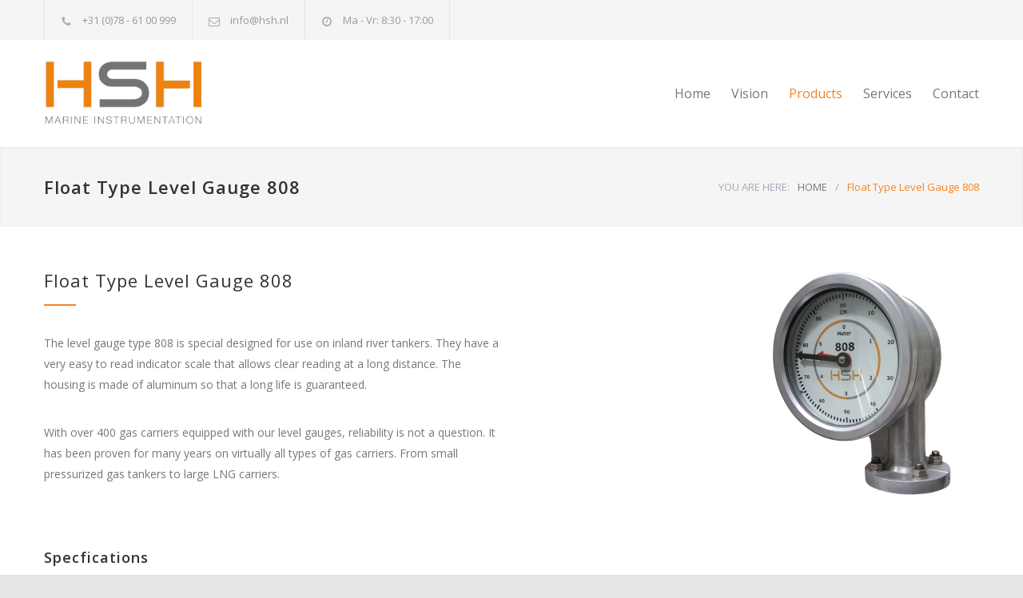

--- FILE ---
content_type: text/css
request_url: https://henrisystems-holland.com/wp-content/themes/carservice/style.css?ver=6.8.3
body_size: 14861
content:
/*
Theme Name: Carservice
Theme URI: https://1.envato.market/car-service-mechanic-auto-shop-wordpress-theme
Description: Carservice is a responsive and retina ready WordPress Theme best suitable for auto mechanics, car repair shops, mechanic workshops, car repair services, auto painting, auto detailing, tire and wheel shops or handyman business. The Theme comes with Appointment Form, Slider Revolution plugin, 90 premium car related font based icons, 12 page templates, sticky menu, touch friendly slider and carousels, ajax contact form and more.
Author: QuanticaLabs
Author URI: https://1.envato.market/quanticalabs
License: GNU General Public License version 3.0
License URI: http://www.gnu.org/licenses/gpl-3.0.html
Version: 7.3
Text Domain: carservice
Tags: light, white, one-column, two-columns, three-columns, right-sidebar, flexible-width, custom-background, custom-header, custom-menu, editor-style, featured-images, flexible-header, full-width-template, microformats, sticky-post, theme-options, translation-ready
*/

/* Table of Content
==================================================
#general
#body styles
#site container
#header
#footer
#page
#blog
#single post
#lists
#taxonomies
#forms
#pagination
#comments
#carousel
#icons
#buttons
#misc
#Gutenberg
#WPBakery Page Builder
#WP core
*/

/* --- general --- */
.clearfix::after
{
    font-size: 0px;
    content: ".";
    display: block;
    height: 0px;
    visibility: hidden;
    clear: both;
}
body
{
	background: #E5E5E5;
	padding: 0px;
	margin: 0px;
	font-family: 'Open Sans';
	font-size: 14px;
	color: #777;
}
a
{
	text-decoration: none;
	outline: none;
}
a:hover
{
	text-decoration: underline;
}
a img
{
	display: block;
	transition: opacity 0.3s ease 0s;
	opacity: 1;
	max-width: 100%;
	height: auto;
}
a:hover img
{
	opacity: 0.8;
}
p.description,
.description p
{
	font-size: 18px;
	font-weight: 300;
	letter-spacing: 0px;
	line-height: 32px;
	margin-top: 34px;
}
p
{
	font-family: 'Open Sans';
	line-height: 26px;
	margin-top: 24px;
	padding: 0;
}
p a,
table a,
.wpb_text_column a
{
	color: #1E69B8;
}
.footer-row p,
.footer-row a
{
	color: #FFF;
}
strong
{
	color: #000;
}
blockquote
{
	text-align: center;
	font-family: 'Open Sans';
	font-size: 18px;
	font-weight: 300;
	font-style: italic;
	color: #777;
	line-height: 30px;
	background: #F5F5F5;
	padding: 30px 70px 40px;
	text-align: center;
}
blockquote::before
{
	display: block;
	font-size: 48px;
	text-align: center;
	margin-bottom: 20px;
	color: #A4AAB3;
}
pre
{
	font-family: 'Courier new';
    font-size: 14px;
    line-height: 1.71429;
	background: linear-gradient(#f0f0f0 50%, transparent 50%) repeat scroll 0 0 / 100% 48px;
	text-shadow: 0 1px 0 #FFF;
	zoom:1;
	filter: dropshadow(color=#ffffff, offx=0, offy=1); 
	padding: 0 5px;
	margin: 0;
	overflow: auto;
}
label
{
	color: #25282A;
}
.relative
{
	position: relative;
}
.responsive
{
	display: block;
	width: 100%;
	height: auto;
}
form+p:empty
{
	display: none;
}
input, textarea
{
	font-family: 'Open Sans';
	border: 1px solid #E2E6E7;
	font-size: 14px;
	line-height: 24px;
	padding: 12px 15px;
	color: #777;
	margin: 0;
}
input[type='number'] 
{
   appearance: textfield;
	-moz-appearance: textfield;
	-webkit-appearance: textfield;
	-webkit-appearance: none;
}
input::-webkit-outer-spin-button,
input::-webkit-inner-spin-button 
{
    -webkit-appearance: none;
}
table
{
	width: 100%;
}
table td, table th
{
	padding: 18px 30px;
	font-family: 'Open Sans';
	font-size: 14px;
	line-height: 24px;
}
table td, table th
{
	border-left: 1px solid #E2E6E7;
}
table td:first-child, table th:first-child
{
	text-align: right;
	border-left: none;
}
.align-left table td:first-child, .align-left table th:first-child
{
	text-align: left;
}
table tr:nth-child(odd)
{
	background: #F5F5F5;
}
.radius
{
	border-radius: 50%;
	-moz-border-radius: 50%;
	-webkit-border-radius: 50%;
}
img.radius
{
	max-width: 100%;
}
.float
{
	float: left;
}
.align-center
{
	text-align: center;
}
.align-left
{
	text-align: left;
}
.align-right
{
	text-align: right;
}
.padding-left-right-100
{
	padding: 0 100px !important;
}
.padding-bottom-17
{
	padding-bottom: 17px;
}
.padding-bottom-20
{
	padding-bottom: 20px;
}
.padding-bottom-25
{
	padding-bottom: 25px;
}
.padding-bottom-30
{
	padding-bottom: 30px;
}
.padding-bottom-50
{
	padding-bottom: 50px !important;
}
.padding-bottom-61
{
	padding-bottom: 61px;
}
.padding-bottom-66
{
	padding-bottom: 66px !important;
}
.padding-bottom-70
{
	padding-bottom: 70px;
}
.padding-bottom-87
{
	padding-bottom: 87px;
}
.padding-top-7
{
	padding-top: 7px;
}
.padding-top-30
{
	padding-top: 30px;
}
.padding-top-43
{
	padding-top: 43px;
}
.padding-top-54
{
	padding-top: 54px;
}
.padding-top-70
{
	padding-top: 70px;
}
.padding-top-bottom-30
{
	padding: 30px 0;
}
.margin-top-0
{
	margin-top: 0 !important;
}
.margin-top-10
{
	margin-top: 10px !important;
}
.margin-top-20
{
	margin-top: 20px;
}
.margin-top-24
{
	margin-top: 24px;
}
.margin-top-26
{
	margin-top: 26px;
}
.margin-top-30
{
	margin-top: 30px;
}
.margin-top-34
{
	margin-top: 34px !important;
}
.margin-top-40
{
	margin-top: 40px !important;
}
.margin-top-58
{
	margin-top: 58px;
}
.margin-top-67
{
	margin-top: 67px;
}
.margin-top-70
{
	margin-top: 70px !important;
}
.margin-bottom-20
{
	margin-bottom: 20px;
}
.margin-right-20
{
	margin-right: 20px;
}
.nounderline,
.nounderline:hover
{
	text-decoration: none;
}
.top-border
{
	border-top: 1px solid #E2E6E7;
}
.footer-row .top-border
{
	border-top: 1px solid #888A8E;
}
/* --- site container --- */
.site-container
{
	background: #FFF;
}
.site-container.boxed
{
	max-width: 1310px;
	margin-left: auto;
	margin-right: auto;
	box-shadow: 0 0 15px rgba(0, 0, 0, 0.10);
	-moz-box-shadow: 0 0 15px rgba(0, 0, 0, 0.10);
	-webkit-box-shadow: 0 0 15px rgba(0, 0, 0, 0.10);
}
body.overlay .site-container
{
	position: relative;
	z-index: 2;
}
/* --- headers --- */
h1, h2, h3, h4, h5, h6
{
	font-family: 'Open Sans';
	margin: 0;
	padding: 0;
	color: #333;
	font-weight: 600;
	letter-spacing: 1px;
}
h1 a, h2 a, h3 a, h4 a, h5 a, h6 a
{
	color: #333;
	transition: opacity 0.3s ease 0s;
	opacity: 1;
}
h1 a:hover, h2 a:hover, h3 a:hover, h4 a:hover, h5 a:hover, h6 a:hover
{
	opacity: 0.6;
	text-decoration: none;
}
.footer-row h1, .footer-row h2, .footer-row h3, .footer-row h4, .footer-row h5, .footer-row h6,
.footer-row h1 a, .footer-row h2 a, .footer-row h3 a, .footer-row h4 a, .footer-row h5 a, .footer-row h6 a
{
	color: #FFF;
}
h1
{
	font-size: 22px;
	line-height: 34px;
}
h2
{
	font-size: 33px;
	line-height: 44px;
	font-weight: 300;
}
h3
{
	font-size: 22px;
	line-height: 34px;
	font-weight: 400;
}
h4
{
	font-size: 18px;
	line-height: 28px;
}
h5
{
	font-size: 17px;
	line-height: 27px;
}
h2.widgettitle,
h6
{
	font-size: 14px;
	line-height: 26px;
	font-weight: 600;
}
h2.box-header
{
	text-align: center;
}
h2.box-header.align-left
{
	text-align: left;
}
h2.widgettitle::after,
.box-header::after
{
	display: block;
	content: "";
	background: #1E69B8;
	width: 40px;
	height: 2px;
	margin-top: 13px;
}
h2.box-header::after
{
	width: 80px;
	margin-left: auto;
	margin-right: auto;
	margin-top: 20px;
}
h2.box-header.align-left::after
{
	margin-left: 0;
}
.box-header.align-center::after
{
	margin-left: auto;
	margin-right: auto;
}
h3 .more
{
	margin-left: 50px;
}
label.box-header 
{
	background: #f5f5f5 none repeat scroll 0 0;
    color: #333;
    display: block;
    font-family: "Open Sans";
    font-size: 14px;
    font-weight: 600;
    line-height: 26px;
    padding: 11px 16px 13px;
}
label.box-header::after
{
	content: none;
}
.footer-row h6.box-header::after
{
	background: #AEAFB0;
}
/* --- header --- */
.header-container
{
	padding: 26px 0;
}
.header-container .vertical-align-table
{
	width: 100%;
}
.header-top-bar-container
{
	background-color: #F5F5F5;
}
.header-top-bar-container .header-toggle
{
	display: none;
	clear: both;
	text-align: center;
	color: #777;
	padding: 15px 0;
}
.header-top-bar-container .header-toggle:hover
{
	color: #000;
}
.header-top-bar-container .header-toggle
{
	-moz-transform: rotate(180deg);
    -webkit-transform: rotate(180deg);
    -o-transform: rotate(180deg);
    transform: rotate(180deg);
    -ms-filter: fliph;
    filter: fliph;
}
.header-top-bar-container .header-toggle.active
{
	-moz-transform: rotate(0);
    -webkit-transform: rotate(0);
    -o-transform: rotate(0);
    transform: rotate(0);
}
.header-top-bar,
.header
{
	width: 1170px;
	margin-left: auto;
	margin-right: auto;
}
.header .logo
{
	width: 370px;
	/*float: left;*/
}
.header .logo a img
{
	transition: none;
	-moz-transition: none;
	-webkit-transition: none;
}
.header .logo a:hover img
{
	opacity: 1;
}
.header h1
{
	font-size: 34px;
	font-weight: 800;
	color: #1E69B8;
	line-height: 1;
	letter-spacing: 0;
}
.header h1 a
{	
	color: #1E69B8;
}
.header h1 a:hover
{
	opacity: 1;
}
/* --- page header --- */
.page-header
{
	-webkit-box-shadow: 0 1px 4px 0 rgba(0, 0, 0, 0.05) inset;
	-moz-box-shadow: 0 1px 4px 0 rgba(0, 0, 0, 0.05) inset;
	box-shadow: 0 1px 4px 0 rgba(0, 0, 0, 0.05) inset;
}
.page-header>.vc_inner
{
	padding: 33px 0;
}
.page-header-left
{
	display: table-cell;
	width: 520px;
	vertical-align: middle;
}
.page-header-right
{
	display: table-cell;
	width: 650px;
	vertical-align: middle;
}
.page-header-right label
{
	float: left;
}
/* --- bread crumbs --- */
.bread-crumb-container
{
	float: right;
	padding: 7px 0;
}
.bread-crumb
{
	float: left;
}
.bread-crumb li
{
	float: left;
	margin-left: 10px;
}
.bread-crumb-container label,
.bread-crumb li,
.bread-crumb li a
{
	font-family: 'Open Sans';
	font-weight: 500;
	font-size: 13px;
	color: #A4AAB3;
	line-height: 20px;
}
.bread-crumb li a
{
	color: #777;
}
.bread-crumb li:last-child
{
	color: #1E69B8;
}
/* --- menu --- */
.menu-container
{
	width: 800px;
	/*float: right;*/
}
.menu-container nav
{
	float: right;
}
.header-container.sticky.move
{
	position: fixed;
    top: 0;
    width: 100%;
    z-index: 1001;
	background: #FFF;
	padding: 16px 0;
	box-shadow: 0 2px 5px 0 rgba(0, 0, 0, 0.1);
	-moz-box-shadow: 0 2px 5px 0 rgba(0, 0, 0, 0.1);
	-webkit-box-shadow: 0 2px 5px 0 rgba(0, 0, 0, 0.1);
}
.boxed .header-container.sticky.move
{
	max-width: 1310px;
	width: 100%;
}
.sf-menu
{
	float: none;
	padding: 0;
	margin: 0;
}
.sf-menu ul
{
	-webkit-box-sizing: content-box;
	-moz-box-sizing: content-box;
	box-sizing: content-box;
}
.sf-menu li
{
	border: none;
	overflow: hidden;
}
.sf-menu li, .sf-menu li:hover, .sf-menu li.sfHover, .sf-menu a:focus, .sf-menu a:hover, .sf-menu a:active
{
	background: none #fff;
}
.sf-menu li:hover a, .sf-menu li:hover a:visited
{
	color: #1E69B8;
}
.sf-menu li a, .sf-menu li a:visited
{
	font-family: 'Open Sans';
	font-size: 16px;
	font-weight: 400;
	line-height: 26px;
	color: #777;
	padding: 12px 0 12px 26px;
	border: none;
}
.sf-menu li li a, .sf-menu li li a:visited
{
	font-size: 14px;
}
.sf-menu a:hover,
.sf-menu a:visited:hover,
.sf-menu li.current-menu-item a,
.sf-menu li.current-menu-parent a,
.sf-menu li.current-menu-ancestor a
{
	color: #1E69B8;
}
body .header-container .menu-container .sf-menu>li:first-child>a
{
	padding-left: 0;
}
.sf-menu li ul
{
	border: 1px solid #E2E6E7;
}
.sf-menu li ul
{
	width: 218px;
}
.sf-menu li:hover, .sf-menu li.sfHover
{
	overflow: visible;
}
.sf-menu li:hover ul, .sf-menu li.sfHover ul
{
	top: 48px;
	left: 5px;
}
.sf-menu li.left-flyout:hover ul, .sf-menu li.left-flyout.sfHover ul
{
	left: auto;
	right: 0;
}
.sf-menu li.left-flyout:hover ul ul 
{
    left: -220px;
}
.sf-menu>li:first-child:hover ul, .sf-menu>li:first-child.sfHover ul
{
	left: -21px;
}
.sf-menu li ul li
{
	width: 218px;
	height: auto;
	padding: 0;
	border: none;
}
.menu-container .sf-menu li:hover ul a,
.menu-container .sf-menu li.menu-item-has-children:hover ul a,
.menu-container .sf-menu li ul li a,
.menu-container .sf-menu li.menu-item-has-children:hover ul li.current-menu-item ul li a,
.menu-container .sf-menu li.menu-item-has-children:hover ul li.current-menu-parent ul li a,
.menu-container .sf-menu li.menu-item-has-children:hover ul li.current-menu-ancestor ul li a
{
	color: #777;
}
.menu-container .sf-menu li ul li a,
.menu-container .sf-menu li.current-menu-item ul li a,
.menu-container .sf-menu li.current-menu-parent ul li a,
.menu-container .sf-menu li.current-menu-ancestor ul li a,
.menu-container .sf-menu li.current-menu-parent.menu-item-has-children ul li a, 
.menu-container .sf-menu li.current-menu-ancestor.menu-item-has-children ul li a,
.menu-container .sf-menu li.menu-item-has-children ul li a,
.menu-container .sf-menu li.menu-item-has-children:hover ul li a,
.menu-container .sf-menu li:hover ul li a
{
	color: #777;
	border-top: 1px solid #E2E6E7;
	background-color: #FFF;
	padding: 12px 20px 13px;
	background-image: none;
}
body .menu-container .sf-menu li ul.sub-menu li:first-child>a
{
	border-top: none;
}
.menu-container .sf-menu li ul li.current-menu-item a,
.menu-container .sf-menu li ul li.current-menu-parent a,
.menu-container .sf-menu li ul li.current-menu-ancestor a,
.menu-container .sf-menu li.menu-item-has-children ul li a:hover,
.menu-container .sf-menu li.menu-item-has-children:hover ul li.current-menu-item a,
.menu-container .sf-menu li.menu-item-has-children:hover ul li.current-menu-parent a,
.menu-container .sf-menu li.menu-item-has-children:hover ul li.current-menu-ancestor a,
.menu-container .sf-menu li.menu-item-has-children:hover ul li.current-menu-item ul li a:hover,
.menu-container .sf-menu li.menu-item-has-children:hover ul li.current-menu-parent ul li a:hover,
.menu-container .sf-menu li.menu-item-has-children:hover ul li.current-menu-ancestor ul li a:hover,
.menu-container .sf-menu li.menu-item-has-children:hover ul li ul li.current-menu-item a,
.menu-container .sf-menu li.menu-item-has-children:hover ul li ul li.current-menu-parent a,
.menu-container .sf-menu li.menu-item-has-children:hover ul li ul li.current-menu-ancestor a,
.menu-container .sf-menu li:hover ul li.sfHover>a
{	
	color: #1E69B8;
}
ul.sf-menu li li:hover ul, ul.sf-menu li li.sfHover ul,
ul.sf-menu>li:first-child li:hover ul, ul.sf-menu>li:first-child li.sfHover ul,
ul.sf-menu li li li:hover ul, ul.sf-menu li li li.sfHover ul
{
	left: 218px;
	z-index: 2 !important;
}
ul.sf-menu li li:first-child:hover ul, ul.sf-menu li li.sfHover:first-child ul,
ul.sf-menu li li:first-child li:first-child:hover ul, ul.sf-menu li li:first-child li.sfHover:first-child ul
{
	top: -1px;
}
/* --- mobile menu --- */
.mobile-menu-container
{
	display: none;
}
.header .mobile-menu-switch,
.mobile-menu,
.mobile-menu-divider
{
	display: none;
	margin-left: auto;
	margin-right: auto;
}
.mobile-menu-divider
{
	margin-top: 15px;
}
.mobile-menu li a
{
	display: block;
	color: #25282A;
	background: #F0F0F0;
	font-size: 14px;
	font-family: 'Open Sans';
	line-height: 24px;
	padding: 12px 20px;
	margin-bottom: 1px;
}
.mobile-menu li.current-menu-item>a,
.mobile-menu li.current-menu-ancestor ul li.current-menu-item a,
.mobile-menu li.current-menu-ancestor ul li.current-menu-parent ul li.current-menu-item a,
.mobile-menu li.current-menu-ancestor a,
.mobile-menu li.current-menu-ancestor ul li.current-menu-parent a,
.mobile-menu li.current-menu-ancestor ul li.current-menu-parent ul li.current-menu-parent a
{
	background: #1E69B8;
	color: #FFF;
}
.mobile-menu li ul a
{
	font-size: 14px;
	padding-left: 40px;
}
.mobile-menu li ul ul a
{
	font-size: 13px;
	padding-left: 80px;
}
.mobile-menu li.current-menu-ancestor ul a,
.mobile-menu li.current-menu-ancestor ul li.current-menu-item ul a,
.mobile-menu li.current-menu-ancestor ul li.current-menu-parent ul a,
.mobile-menu li.current-menu-ancestor ul li.current-menu-parent ul li.current-menu-item ul a,
.mobile-menu li.current-menu-ancestor ul li.current-menu-parent ul li.current-menu-parent ul a
{
	color: #25282A;
	background: #F0F0F0;
}
.mobile-menu-switch .line
{
	display: block;
	width: 30px;
	height: 3px;
	background: #777;
	margin-top: 6px;
}
.mobile-menu-switch .line:first-child
{
	margin-top: 0;
}
.mobile-menu-switch:hover .line
{
	background: #1E69B8;
}
/* --- vertical menu --- */
.vertical-menu li a
{	
	display: block;
	background: transparent;
	border-bottom: 1px solid #E2E6E7;
	padding: 17px 18px 18px 19px;
	font-family: 'Open Sans';
	line-height: 24px;
	color: #777;
}
.vertical-menu li.current-menu-item>a,
.vertical-menu li.current-menu-ancestor>a
{
	background: #1E69B8;
	border-color: #1E69B8;
}
.vertical-menu li.current-menu-ancestor ul a,
.vertical-menu li.current-menu-ancestor ul li.current-menu-parent ul li.current-menu-item ul a,
.vertical-menu li.current-menu-ancestor ul li.current-menu-parent ul li.current-menu-parent ul a
{
	background: #FAFAFA;
	border-color: #E2E6E7;
	color: #777;
}
.vertical-menu li:hover>a,
.vertical-menu li:hover>a::after,
.vertical-menu li ul li:hover>a,
.vertical-menu li ul li:hover>a::after,
.vertical-menu li ul li ul li:hover>a,
.vertical-menu li ul li ul li:hover>a::after,
.vertical-menu li.current-menu-ancestor ul li.current-menu-item>a,
.vertical-menu li.current-menu-ancestor ul li.current-menu-item>a::after,
.vertical-menu li.current-menu-ancestor ul li.current-menu-parent ul li.current-menu-item>a,
.vertical-menu li.current-menu-ancestor ul li.current-menu-parent>a,
.vertical-menu li.current-menu-ancestor ul li.current-menu-parent>a::after,
.vertical-menu li.current-menu-ancestor ul li.current-menu-parent ul li.current-menu-parent>a
{
	color: #1E69B8;
}
.vertical-menu ul li.current-menu-item>a,
.vertical-menu ul li.current-menu-item>a:hover,
.vertical-menu ul li.current-menu-item>a::after,
.vertical-menu ul li.current-menu-item>a:hover::after,
.vertical-menu ul li.current-menu-ancestor>a,
.vertical-menu ul li.current-menu-ancestor>a:hover,
.vertical-menu ul li.current-menu-ancestor>a::after,
.vertical-menu ul li.current-menu-ancestor>a:hover::after,
.vertical-menu ul li.current-menu-ancestor:hover>a,
.vertical-menu ul li.current-menu-ancestor:hover>a::after
{
	color: #FFF;
}
.vertical-menu li a::after
{
	float: right;
	color: #A4AAB3;
	font-size: 11px;
	margin-top: 8px;
	font-family: "template-cs";
    font-style: normal;
    font-variant: normal;
    font-weight: normal;
    line-height: 1;
    text-transform: none;
    vertical-align: middle;
	content: "e";
}
.vertical-menu .sub-menu
{
	margin: 0;
	padding: 0;
	list-style: none;
	background: #FAFAFA;
}
.vertical-menu .sub-menu li a
{
	padding: 13px 18px 14px 35px;
}
.vertical-menu .sub-menu li .sub-menu li a
{
	padding-left: 51px;
}
/* --- page --- */
.theme-page
{
}
.page-margin-top,
form.page-margin-top
{
	margin-top: 50px;
}
body .page-margin-top-section,
form.page-margin-top-section
{
	margin-top: 65px;
}
.page-padding-top
{
	padding-top: 50px;
}
.page-padding-top-section
{
	padding-top: 65px;
}
/* --- vertical align --- */
.vertical-align-table
{
	display: table;
}
.vertical-align
{
	display: table-row;
}
.vertical-align-cell
{
	display: table-cell;
	vertical-align: middle;
}
/* --- body styles --- */
body.image-1
{
	background: url("images/backgrounds/images/image_1.jpg") fixed no-repeat center 0;
}
body.image-2
{
	background: url("images/backgrounds/images/image_2.jpg") fixed no-repeat center 0;
}
body.image-3
{
	background: url("images/backgrounds/images/image_3.jpg") fixed no-repeat center 0;
}
body.image-4
{
	background: url("images/backgrounds/images/image_4.jpg") fixed no-repeat center 0;
}
body.image-5
{
	background: url("images/backgrounds/images/image_5.jpg") fixed no-repeat center 0;
}
body.pattern-1
{
	background: url("images/backgrounds/patterns/pattern_1.png") fixed;
}
body.pattern-2
{
	background: url("images/backgrounds/patterns/pattern_2.png") fixed;
}
body.pattern-3
{
	background: url("images/backgrounds/patterns/pattern_3.png") fixed;
}
body.pattern-4
{
	background: url("images/backgrounds/patterns/pattern_4.png") fixed;
}
body.pattern-5
{
	background: url("images/backgrounds/patterns/pattern_5.png") fixed;
}
body.pattern-6
{
	background: url("images/backgrounds/patterns/pattern_6.png") fixed;
}
body.pattern-7
{
	background: url("images/backgrounds/patterns/pattern_7.png") fixed;
}
body.pattern-8
{
	background: url("images/backgrounds/patterns/pattern_8.png") fixed;
}
body.pattern-9
{
	background: url("images/backgrounds/patterns/pattern_9.png") fixed;
}
body.pattern-10
{
	background: url("images/backgrounds/patterns/pattern_10.png") fixed;
}
body.overlay .background-overlay
{
	display: block;
}
.background-overlay
{
	position: fixed;
	display: none;
	width: 100%;
	height: 100%;
	top: 0;
	background: url("images/backgrounds/images/overlay.png");
	z-index: 1;
}
/* --- page layout --- */
.site-container
{
	background: #FFF;
}
.site-container.boxed
{
	max-width: 1310px;
	margin-left: auto;
	margin-right: auto;
	box-shadow: 0 0 15px rgba(0, 0, 0, 0.10);
	-moz-box-shadow: 0 0 15px rgba(0, 0, 0, 0.10);
	-webkit-box-shadow: 0 0 15px rgba(0, 0, 0, 0.10);
}
body.overlay .site-container
{
	position: relative;
	z-index: 2;
}
.flex-box
{
	display: block;
	display: flex;
	display: -ms-flexbox;
	display: -webkit-flexbox;
	display: -webkit-flex;
}
.flex-hide
{
	display: none;
}
@media all and (min-width:0\0) and (min-resolution: .001dpcm)
{
    .flex-hide
	{
		display: inline;
	}
	.flex-hide.wpb_single_image img
	{
		width: 100%;
		height: auto;
	}
}
.flex-box .vc_column_container
{
	background-position: center center;
	background-size: cover;
}
.site-container .vc_row
{
	width: 1170px;
	margin-left: auto;
	margin-right: auto;
}
body .site-container .vc_row.wpb_row .wpb_column .vc_row
{
	width: auto;
}
.column .row
{
	width: auto;
}
.site-container .vc_row.full-width .vc_col-sm-12.wpb_column .vc_row
{
	width: 1170px;
}
.site-container .vc_row.full-width .vc_col-sm-12.wpb_column .vc_row.vc_gitem_row
{
	width: auto;
}
.site-container .vc_row.full-width,
body .site-container .vc_row.full-width .wpb_column .vc_row.full-width
{
	width: 100%;
}
.site-container .vc_row.full-width.flex-box>.vc_col-sm-6 
{
	width: 50%;
}
.site-container .vc_row.full-width>.vc_col-sm-4
{
	width: 33%;
}
.site-container .vc_row.full-width>.vc_col-sm-3
{
	width: 25%;
}
.site-container .vc_row.full-width.flex-box>.wpb_column
{
	margin: 0;
}
.site-container .vc_row.gray
{
	background: #F5F5F5;
}
.site-container .vc_row.dark-gray
{
	background: #73767A;
}
.site-container .vc_row::after
{
    font-size: 0px;
    content: ".";
    display: block;
    height: 0px;
    visibility: hidden;
    clear: both;
}
.column 
{
	position: relative;
	float: left;
	margin-left: 30px;
}
.column:first-child,
.column.first,
.site-container .vc_row.full-width>.vc_col-sm-6  .vc_col-sm-3:first-child,
.site-container .vc_row.full-width>.vc_col-sm-6  .vc_col-sm-4:first-child,
.site-container .vc_row.full-width>.vc_col-sm-6  .vc_col-sm-6:first-child
{
	margin-left: 0;
}
.site-container .vc_row.full-width>.vc_col-sm-6 
{
	width: 50%;
	margin: 0;
}
.site-container .vc_row.full-width > .vc_col-sm-6 .vc_col-sm-3 
{
	width: 21%;
    margin-left: 4%;
}
.site-container .vc_row.full-width>.vc_col-sm-6  .vc_col-sm-4
{
	width: 30%;
	margin-left: 5%;
}
.site-container .vc_row.full-width>.vc_col-sm-6  .vc_col-sm-6
{
	width: 46%;
	margin-left: 8%;
}
.vc_row .vc_col-sm-8 .vc_col-sm-6 
{
	width: 370px;
}
.column-1-3 .column-1-2
{
	width: 150px;
}
.column-2-3 .column-1-3
{
	width: 210px;
}
.vc_row .vc_col-sm-3,
.vc_row .vc_col-sm-6 .vc_col-sm-6,
.vc_row .vc_col-sm-9 .vc_col-sm-4
{
	width: 270px;
}
.vc_row .vc_col-sm-1\/5 
{
	width: 210px;
}
.vc_row .vc_col-sm-9
{
	width: 870px;
}
.vc_row .vc_col-sm-9 .vc_col-sm-8
{
	width: 570px;
}
.vc_row .vc_col-sm-9 .vc_col-sm-6 
{
	width: 420px;
}
.vc_row .vc_col-sm-9 .vc_col-sm-4
{
	width: 270px;
}
.column-right
{
	float: right;
}
.columns.no-width .column-left,
.columns.no-width .column-right
{
	width: auto;
}
/* --- 404 page --- */
.page-template-404 .theme-page h1,
.error404 .theme-page h1
{
	font-size: 196px;
    font-weight: 600;
}
.page-template-404 .theme-page h2,
.error404 .theme-page h2
{
	font-size: 42px;
	font-weight: 700;
}
.page-template-404 .theme-page h1,
.page-template-404 .theme-page h2,
.error404 .theme-page h1,
.error404 .theme-page h2
{
	text-align: center;
	color: #E2E6E7;
	line-height: 1;
}
/* --- services --- */
.services-list .vc_row.wpb_row.vc_row-fluid
{
	float: none;
	padding: 0;
	background: transparent;
	margin-left: auto;
	margin-right: auto;
	border: none;
}
.services-list li,
.team-box
{
	position: relative;
	float: left;
	width: 390px;
	background: #FFF;
	padding-bottom: 30px;
	overflow: hidden;
}
div.team-box
{
	width: 100%;
}
.team-box
{
	padding-bottom: 0;
	background: transparent;
}
.services-list.services-icons .vc_row
{
	margin-top: 30px;
}
.services-list.services-icons .vc_row:first-child
{
	margin-top: 0;
}
.services-list.services-icons li
{
	width: 570px;
	padding: 40px 40px 36px;
	box-sizing: border-box;
	-moz-box-sizing: border-box;
	-webkit-box-sizing: border-box;
}
.services-list.services-items-border.services-icons li
{
	border: 1px solid #E2E6E7;
}
.services-list.services-icons li:nth-child(even)
{
	margin-left: 30px;
}
.services-list li .service-icon::before
{
	float: left;
	font-size: 48px;
	color: #1E69B8;
	border: 1px solid #E2E6E7;
	padding: 19px;
	-moz-border-radius: 50%;
	-webkit-border-radius: 50%;
	border-radius: 50%;
}
.services-list.services-icons li .service-icon::before
{
	display: block;
	float: none;
	clear: both;
	-moz-border-radius: none;
	-webkit-border-radius: none;
	border-radius: none;
	border: none;
	padding: 0;
	margin-left: auto;
	margin-right: auto;
	text-align: center;
}
.services-list.services-icons li .hexagon
{
	display: inline-block;
	float: left;
}
.services-list.services-icons li .hexagon a
{
	position: relative;
	display: block;
	z-index: 2;
	text-decoration: none;
}
.services-list.services-icons li .service-content
{
	margin-left: 130px;
}
.services-list li h4
{
	border-left: 1px solid #E2E6E7;
	background: #F5F5F5;
	padding: 17px 15px 18px 20px;
}
.team-box h4
{
	text-align: center;
}
.team-box h4.box-header::after
{
	margin-top: 23px;
	margin-left: auto;
	margin-right: auto;
}
.services-list.services-icons li h4.box-header
{
	background: none;
	border-left: none;
	padding: 0;
}
.services-list li h4 span
{
	float: right;
	color: #1E69B8;
	font-size: 20px;
	line-height: 24px;
}
.services-list ul li:nth-child(3n+1) h4,
.services-list ul li:nth-child(3n+1) p
{
	border-left: none;
}
.services-list li h4.box-header::after
{
	content: none;
}
.services-list.services-icons li h4.box-header::after
{
	content: "";
	margin-top: 23px;
}
.team-box h4 span
{
	display: block;
	font-weight: 500;
	font-size: 11px;
	color: #999; 
	line-height: 21px;
	letter-spacing: 1px;
	padding-top: 7px;
}
.services-list li p,
.team-box p
{
	border-left: 1px solid #E2E6E7;
	background: #F5F5F5;
	font-family: 'Open Sans';
	font-size: 14px;
	line-height: 24px;
	margin: 0;
	padding: 0 20px 20px;
}
.services-list.services-icons li p,
.team-box p
{
	background: none;
	border-left: none;
}
.team-box p
{
	text-align: center;
	padding: 24px 25px 0;
}
.services-list.services-icons li h4
{
	margin-top: -8px;
}
.services-list.services-icons li h4,
.services-list.services-icons li p
{
	text-align: left;
}
.services-list.services-icons li p
{
	padding: 24px 0 0;
}
.services-list.services-icons li h4.box-header::after
{
	margin-left: 0;
	margin-right: 0;
}
.services-list a>.cs-preloader,
.team-box a>.cs-preloader
{
	height: 260px;
}
.services-list h4 a::before
{
	float: right;
	color: #1E69B8;
	font-size: 20px;
	line-height: 24px;
	margin-top: 4px;
	font-family: "template-cs";
    font-style: normal;
    font-variant: normal;
    font-weight: normal;
    line-height: 1;
    text-transform: none;
    vertical-align: middle;
	content: "e";
}
.services-list.services-icons h4 a::before
{
	content: "";
}
.services-list img,
.team-box img
{
	max-width: 100%;
	height: auto;
}
.team-box ul.social-icons
{
	display: none;
	position: absolute;
	background: transparent;
}
.team-box ul.social-icons.social-static
{
	position: static;
	display: block;
	background: #FFF;
}
.team-box:hover ul.social-icons
{
	display: block;
}
.team-box .team-content
{
	padding-top: 23px;
	padding-bottom: 26px;
	background: #FFF;
	position: relative;
	z-index: 1;
}
.single .team-box .team-content
{
	background: #F5F5F5;
}
.team-box ul.social-icons li
{
	border: none;
	margin-left: 1px;
	background: #FFF;
}
.team-box ul.social-icons li a
{
	padding: 17px 18px;
	height: 16px;
}
.team-box ul.social-icons li:first-child
{
	margin-left: 0;
}
.team-box ul.social-icons li:hover
{
	background: #1E69B8;
}
.team-box ul.social-icons li:hover a
{
	color: #FFF;
}
/* --- galleries --- */
.galleries-list
{
	width: 100%;
	transition: all 0.4s ease 0s;
	-webkit-transition: all 0.4s ease 0s;
	-moz-transition: all 0.4s ease 0s;
}
.galleries-list li
{
	position: relative;
	float: left;
	width: 25%;
	overflow: hidden;
}
.galleries-list.isotope li
{
	width: 270px;
	height: 180px;
	margin-top: 30px;
}
.galleries-list li img
{
	width: 100%;
}
.galleries-list a>.cs-preloader
{
	height: 250px;
}
.galleries-list li .view
{
	position: absolute;
	top: 0;
	background: rgba(62, 73, 91, 0.4);
	width: 100%;
	height: 100%;
	opacity: 0;
	transition: all 0.3s ease 0s;
	-webkit-transition: all 0.3s ease 0s;
	-moz-transition: all 0.3s ease 0s;
}
.galleries-list li:hover .view
{
	opacity: 1;
}
.galleries-list li .view .vertical-align-table
{
	width: 100%;
	height: 100%;
}
.galleries-list li .view p.description
{
	color: #FFF;
	margin-top: -20px;
	margin-bottom: 55px;
	transition: all 0.3s ease 0s;
	-webkit-transition: all 0.3s ease 0s;
	-moz-transition: all 0.3s ease 0s;
}
.galleries-list li:hover .view  p.description
{
	margin-bottom: 35px;
}
.galleries-list li .view .more.simple
{
	color: #FFF;
	padding: 14px 20px 15px;
}
/* --- features --- */
.feature-item
{
	position: relative;
	float: left;
	width: 100%;
	margin-top: 50px;
}
.feature-item:first-child
{
	margin-top: 0;
}
.feature-item.feature-item-big
{
	text-align: center;
}
.feature-item .icon
{
	float: left;
	clear: both;
	margin-top: 23px;
}
.feature-item .icon::before
{
	font-size: 48px;
	margin-right: 30px;
	color: #1E69B8;
}
.feature-item .feature-item-icon-url 
{
	position: absolute;
	width: 48px;
    height: 48px;
    left: 0;
	z-index: 1;
    margin-top: 23px;
}
.feature-item.feature-item-big .feature-item-icon-url
{
	width: 116px;
	height: 133px;
	top: 0;
	right: 0;
	margin-left: auto;
	margin-right: auto;
	margin-top: 0;
}
.feature-item-icon-url:hover
{
	text-decoration: none;
}
.hexagon div::before
{
	position: relative;
	z-index: 2;
	color: #1E69B8;
	clear: both;
	float: none;
	display: block;
	font-size: 48px;
	padding: 10px;
	margin-left: auto;
	margin-right: auto;
}
.hexagon 
{
	position: relative;
	width: 116px; 
	height: 66.97px;
	background-color: transparent;
	margin: 33.49px 0;
	border-left: solid 2px #1E69B8;
	border-right: solid 2px #1E69B8;
	box-sizing: border-box;
	-moz-box-sizing: border-box;
	-webkit-box-sizing: border-box;
	margin-left: auto;
	margin-right: auto;
	transform: rotate(0.0001deg);
	-webkit-transform: rotate(0.0001deg);
	-ms-transform: rotate(0.0001deg);
	-webkit-backface-visibility: hidden;
}
.hexagon::before,
.hexagon::after 
{
	content: "";
	position: absolute;
	z-index: 1;
	width: 82.02px;
	height: 82.02px;
	-webkit-transform: scaleY(0.5774) rotate(-45deg);
	-ms-transform: scaleY(0.5774) rotate(-45deg);
	transform: scaleY(0.5774) rotate(-45deg);
	background-color: inherit;
	left: 14.9878px;
	box-sizing: border-box;
	-moz-box-sizing: border-box;
	-webkit-box-sizing: border-box;
}
.hexagon::before
{
	top: -41.0122px;
	border-top: solid 2.8284px #1E69B8;
	border-right: solid 2.8284px #1E69B8;
}
.hexagon::after 
{
	bottom: -41.0122px;
	border-bottom: solid 2.8284px #1E69B8;
	border-left: solid 2.8284px #1E69B8;
}
.hexagon.small div::before
{
	padding: 2px;
}
.hexagon.small
{
	width: 90px; 
	height: 51.96px;
	margin: 25.98px auto;
	border-left: solid 1px #E2E6E7;
	border-right: solid 1px #E2E6E7;
}
.hexagon.small::before,
.hexagon.small::after
{
	width: 63.64px;
	height: 63.64px;
	left: 12.1802px;
}
.hexagon.small::before 
{
	top: -31.8198px;
	border-top: solid 1.4142px #E2E6E7;
	border-right: solid 1.4142px #E2E6E7;
}
.hexagon.small::after 
{
	bottom: -31.8198px;
	border-bottom: solid 1.4142px #E2E6E7;
	border-left: solid 1.4142px #E2E6E7;
}
.feature-item h4
{
	padding-bottom: 5px;
}
.feature-item p
{
	font-family: 'Open Sans';
	font-size: 14px;
	line-height: 24px;
	padding: 0;
	margin-top: 16px;
	margin-left: 78px;
}
.feature-item p:empty
{
	display: none;
}
.feature-item.with-counter p
{
	margin-left: 0;
}
.feature-item.feature-item-big h4
{
	margin-top: 66px;
}
.feature-item.feature-item-big h4::after
{
	margin-top: 20px;
	margin-left: auto;
	margin-right: auto;
}
.feature-item.feature-item-big.with-counter h4
{
	margin-top: 7px;
}
.feature-item.with-counter h5
{
	margin-top: 10px;
}
.feature-item.feature-item-big p
{
	width: 95%;
	margin-left: auto;
	margin-right: auto;
}
/* --- timeline --- */
.timeline-item .timeline-left
{
	width: 190px;
	min-width: 190px;
}
.timeline-item .label-container
{
	position: relative;
}
.timeline-item .label-container .timeline-circle
{
	position: absolute;
	display: block;
	width: 19px;
	height: 19px;
	top: 4px;
	right: -11px;
	border: 1px solid #E2E6E7;
	border-radius: 50%;
	-moz-border-radius: 50%;
	-webkit-border-radius: 50%;
	background: #FFF;
}
.timeline-item .label-container .timeline-circle::after
{
	content: "";
	display: block;
	width: 7px;
	height: 7px;
	margin-left: 6px;
	margin-top: 6px;
	background: #1E69B8;
	border-radius: 50%;
	-moz-border-radius: 50%;
	-webkit-border-radius: 50%;
}
.timeline-item label
{
	float: right;
	max-width: 100px;
	overflow: hidden;
	font-family: 'Open Sans';
	font-weight: 500;
	color: #FFF;
	font-size: 13px;
	line-height: 20px;
	background: #1E69B8;
	padding: 4px 15px 6px 20px;
	white-space: nowrap;
}
.timeline-item .label-triangle
{
	float: right;
	width: 0;
	height: 0;
	margin-right: 40px;
	border-style: solid;
	border-width: 15px 0 15px 15px;
	border-color: transparent transparent transparent #1E69B8;
}
.timeline-content
{
	padding: 22px 0 26px 40px;
	border-left: 1px solid #E2E6E7;
}
.timeline-content span.timeline-title
{
	margin-right: 10px;
}
.timeline-content span.timeline-subtitle
{
	font-family: 'Open Sans';
	font-weight: 500;
	font-size: 11px;
	color: #999;
	line-height: 16px;
	letter-spacing: 1px;
	margin-top: 9px;
}
/* --- testimonials --- */
.testimonials-container
{
	position: relative;
}
.testimonials-container .caroufredsel_wrapper_testimonials
{
	width: 1050px !important;
	left: 60px !important;
}
.testimonials-container.type-small .caroufredsel_wrapper_testimonials
{
	width: 100% !important;
	left: 0 !important;
}
.testimonials-list li
{
	float: left;
	width: 1050px;
	text-align: center;
}
.testimonials-list .hexagon div::before
{
	color: #FFF;
}
.testimonials-list p
{
	font-family: 'Open Sans';
	font-style: italic;
	font-weight: 300;
	font-size: 21px;
	color: #FFF;
	line-height: 36px;
	padding: 40px 130px 0;
}
.testimonials-list p::after
{
	display: block;
	content: "";
	background: #E2E6E7;
	width: 40px;
	height: 1px;
	margin-top: 45px;
	margin-bottom: 11px;
	margin-left: auto;
	margin-right: auto;
}
.testimonials-list  h6
{
	color: #FFF;
}
.testimonials-list  .author-details
{
	margin-top: 7px;
	font-family: 'Open Sans';
	font-weight: 500;
	font-size: 11px; 
	color: #FFF;
	line-height: 16px;
	letter-spacing: 1px;
}
.testimonials-container .cs-carousel-pagination
{
	position: absolute;
	right: 0;
	top: -52px;
}
.testimonials-container .cs-carousel-pagination a
{
	margin-top: 0;
}
.type-small .testimonials-list p
{
	font-size: 16px;
	line-height: 26px;
	color: #444;
	border: 1px solid #E2E6E7;
	padding: 33px 40px 37px;
	margin-top: 0;
}
.type-small .testimonials-list p::after
{
	content: none;
}
.testimonials-list .ornament
{
	position: relative;
	width: 1px;
	height: 20px;
	margin-left: auto;
	margin-right: auto;
	margin-bottom: 13px;
	background: #E2E6E7;
}
.testimonials-list .ornament::after
{
	position: absolute;
	content: "";
	border: 1px solid #E2E6E7;
	border-radius: 50%;
	-moz-border-radius: 50%;
	-webkit-border-radius: 50%;
	width: 11px;
	height: 11px;
	left: -6px;
	bottom: -13px;
}
.type-small .testimonials-list .ornament
{
	float: left;
	margin-left: 44px;
	margin-right: 43px;
	height: 115px;
}
.type-small .testimonials-list .ornament::after
{
	background: #FFF;
	bottom: 0;
	top: -7px;
}
.type-small .testimonials-list .ornament::before
{
	position: relative;
	display: block;
	color: #F4BC16;
	background: #FFF;
	width: 48px;
	font-size: 48px;
	top: 26px;
	left: -44px;
	border: 1px solid #E2E6E7;
	padding: 19px;
	border-radius: 50%;
	-moz-border-radius: 50%;
	-webkit-border-radius: 50%;
}
body .type-small .testimonials-list .ornament.empty-circle
{
	height: 79px;
	margin-right: 6px;
}
body .type-small .testimonials-list .ornament.empty-circle::before
{
	content: "";
	width: 11px;
	height: 11px;
	top: 66px;
	left: -6px;
	padding: 0;
}
.type-small .testimonials-list .author-details-box
{
	float: left;
	margin-top: 50px;
	margin-left: 30px;
}
.type-small .testimonials-list h6
{
	color: #444;
	font-size: 12px;
}
.type-small .testimonials-list .author-details
{
	color: #999;
}
.type-small .testimonials-list .hexagon
{
	position: relative;
	background: #FFF;
	margin-top: 50px;
	margin-left: -44px;
}
.type-small .testimonials-list .hexagon div::before
{
	color: #1E69B8;
	text-align: center;
}
.vc_col-sm-6 .type-small .testimonials-list li,
.vc_col-sm-4 .type-small .testimonials-list li
{
	width: 570px;
	text-align: left;
	margin-right: 30px;
}
.vc_col-sm-4 .type-small .testimonials-list li
{
	width: 370px;
}
/* --- our clients --- */
.our-clients-list-container
{
	overflow: hidden;
	text-align: center;
}
.our-clients-list li
{
	float: left;
	width: 170px;
	height: 120px;
	margin-right: 30px;
}
.our-clients-list li img
{
	width: 100%;
	height: auto;
}
.our-clients-list.type-list li
{
	position: relative;
	margin-right: -1px;
	border: 1px solid #E2E6E7;
	width: 33%;
	height: 150px;
	text-align: center;
}
.our-clients-list.type-list li:nth-child(n+4)
{
	margin-top: -1px;
}
.our-clients-list.type-list .our-clients-item-container
{	
	display: inline-block;
}
.our-clients-list.type-list li .vertical-align-cell
{
	text-align: center;
	height: 150px;
}
/* --- contact details --- */
.contact-details-box::before
{
	display: block;
	float: left;
	width: 48px;
	height: 48px;
	font-size: 48px;
	color: #AEAFB0;
	margin-right: 30px;
	margin-top: 20px;
	border-radius: 50%;
	-moz-border-radius: 50%;
	-webkit-border-radius: 50%;
}
.contact-details-box h4
{
	color: #FFF;
}
.contact-details-box p
{
	font-family: 'Open Sans';
	font-size: 21px;
	line-height: 32px;
	padding: 12px 0;
	margin-top: 0;
	margin-left: 78px;
	color: #FFF;
	font-weight: 300;
}
.contact-details-box p a
{
	color: #A3B0C2;
}
/* --- slider control --- */
.slider-control
{
	position: absolute;
	width: 26px;
	height: 26px;
	color: #FFF;
	border: 1px solid #E2E6E7;
	padding: 16px;
	left: 0;
	top: 40.2%;
	font-size: 24px;
	z-index: 1;
	border-radius: 50%;
	-moz-border-radius: 50%;
	-webkit-border-radius: 50%;
	transition: all 0.3s ease 0s;
	-webkit-transition: all 0.3s ease 0s;
	-moz-transition: all 0.3s ease 0s;
}
.slider-control.right
{
	left: auto;
	right: 0;
	-moz-transform: scaleX(-1);
    -webkit-transform: scaleX(-1);
    -o-transform: scaleX(-1);
    transform: scaleX(-1);
    -ms-filter: fliph;
    filter: fliph;
}
.slider-control:hover
{
	background: #1E69B8;
	border-color: #1E69B8;
}
/* --- parallax --- */
.cs-parallax
{
	background-attachment: fixed;
	background-size: cover;
	background-position: center 0;
}
.cs-parallax,
.cs-parallax h2,
.cs-parallax h4,
.cs-parallax p,
.cs-parallax .feature-item::before
{
	color: #FFF;
}
/* --- counters --- */
span.number, 
span.odometer.number
{
	margin-top: 10px;
	font-family: 'Open Sans';
	font-weight: 300;
	font-size: 48px;
	color: #A4AAB3;
	visibility: visible;
}
span.number.sign
{
	position: relative;
	top: 4px;
	vertical-align: middle;
}
/* --- blog --- */
.blog>li
{
	clear: both;
	margin-top: 70px;
}
.blog.two-columns>li,
.blog.three-columns>li
{
	clear: none;
	margin-top: 0;
}
.layout-column .blog.three-columns>li
{
	float: none;
	margin-top: 50px;
}
.blog.two-columns
{
	margin-top: 70px;
}
.blog.three-columns
{
	margin-top: 50px;
}
.blog>li:first-child,
.blog.small>li:first-child,
.blog.two-columns:first-child,
.blog.three-columns:first-child,
.layout-column .blog.three-columns>li:first-child
{
	margin-top: 0;
}
.blog .post-image,
.blog .post-content,
.blog .post-content-details,
.blog .post-content-details li
{
	float: left;
}
.blog>li ol li,
.blog>li ul li
{
	padding-top: 3px;
	padding-bottom: 3px;
}
.blog .post-content
{
	width: 750px;
}
.blog h3.box-header,
.blog.three-columns h4.box-header,
.blog.horizontal-carousel h4
{
	margin-top: 30px;
	text-transform: uppercase;
}
.blog h3.box-header::after
{
	width: 80px;
	margin-top: 20px;
}
.blog .cs-preloader
{
	height: 300px;
}
.blog .post-content .row
{
	width: auto;
}
.blog.small .post-content
{
	width: 160px;
}
.blog .post-content-details-container
{
	clear: both;
	border-bottom: 1px solid #E2E6E7;
	padding: 20px 0;
}
.blog .post-content-details li,
.blog .single.post .post-content-details li
{
	font-family: 'Open Sans';
	font-weight: 400;
	font-size: 13px;
	color: #A4AAB3;
	line-height: 16px;
	padding: 0 14px;
	border-left: 1px solid #E2E6E7;
	margin-top: 3px;
	margin-bottom: 3px;
}
.blog .post-content-details li:first-child,
.blog .single.post .post-content-details li:first-child
{
	padding-left: 0;
	border-left: none;
}
.blog .post-content-details li:last-child,
.blog .single.post .post-content-details li:last-child
{
	padding-right: 0;
}
.blog .single.post .post-content-details li.template-bubble::before,
.blog .single.post .post-content-details li.template-eye::before
{
	padding: 0;
	color: #A4AAB3;
	font-size: 13px;
}
.blog .single.post .post-content-details li.template-bubble::before
{
	content: "q";
}
.blog .single.post .post-content-details li.template-eye::before
{
	content: "p";
}
.blog .post-content-details li::before,
.blog .single.post .post-content-details li::before
{
	float: left;
	margin-top: 1px;
	margin-left: 0;
	margin-right: 10px;
}
.blog .post-content-details.right
{
	float: right;
}
.blog .post-content-details li a
{
	color: #777;
}
.blog p
{
	margin-top: 34px;
}
.blog .post-image
{
	width: 100%;
}
.blog.small>li
{
	float: left;
	margin-top: 30px;
}
.blog.small .post-content a
{
	display: block;
	font-family: 'Open Sans';
	font-size: 14px;
	color: #777;
	line-height: 24px;
}
.blog.small .post-image
{
	width: auto;
	margin-bottom: 0;
	margin-right: 20px;
}
.blog.small li .post-content-details
{
	margin-top: 13px;
}
.blog.small .post-content-details li
{
	margin: 0;
}
.vc_row .vc_col-sm-6 .blog .post-content,
.vc_row .blog .vc_col-sm-6 .post-content
{
	width: 450px;
}
.blog.three-columns .post-content-details-container
{
	padding: 17px 0;
}
.blog.three-columns .post-content-details.margin-right-20
{
	margin-right: 0;
}
.blog.three-columns .post-content-details li
{
	padding: 0 10px;
}
.blog.three-columns .post-content-details.right
{
	float: left;
	clear: both;
	margin-top: 4px;
}
.blog.three-columns .post-content-details li:first-child
{
	padding-left: 0;
}
.blog.three-columns .post-content-details li:last-child
{
	padding-right: 0;
}
.footer-row .blog.small .post-content a,
.footer-row .blog .post-content-details li
{
	color: #FFF;
}
/* --- post carousel --- */
.caroufredsel-wrapper 
{
	width: 100% !important;
    margin: 0 !important;
    overflow: hidden;
}
.blog.horizontal-carousel .post
{
	margin-left: 0;
	margin-right: 30px;
}
.horizontal-carousel
{
	display: none;
	transition: opacity 0.4s ease-in-out 0s;
}
.carousel-container
{
	position: relative;
	text-align: center;
}
.cs-carousel-pagination
{
	display: block;
}
.cs-carousel-pagination a
{
	display: inline-block;
	width: 7px;
	height: 7px;
	background: #FFF;
	border: 2px solid #E2E6E7;
	border-radius: 50%;
	-moz-border-radius: 50%;
	-webkit-border-radius: 50%;
	margin-left: 10px;
	margin-top: 48px;
}
.cs-carousel-pagination a:first-child
{
	margin-left: 0;
}
.cs-carousel-pagination a.selected,
.cs-carousel-pagination a:hover
{
	border-color: #1E69B8;
}
.cs-carousel-pagination span
{
	display: none;
}
/* --- single post --- */
.post.single
{
	border-bottom: 1px solid #E2E6E7;
	padding-bottom: 50px;
}
.post.single blockquote, .post.single p, .post.single h3, .post.single h4, .post.single h5
{	
	margin-top: 24px;
}
.post.single p + p
{
	margin-top: 0;
}
.post.single p
{
	padding: 1em 0;
}
.post.single blockquote::before
{
	content: "6";
    height: 48px;
    line-height: 52px;
	font-family: "streamline-small-cs" !important;
    font-style: normal !important;
    font-variant: normal !important;
    font-weight: normal !important;
    line-height: 1;
    text-transform: none !important;
    vertical-align: middle;
}
.post.single blockquote p
{
	padding: 0;
	margin: 0;
	font-size: 18px;
	line-height: 30px;
}
.post.single img
{
	max-width: 100%;
	height: auto;
}
.post.single ul, 
.post.single ol,
.single-page ul,
.single-page ol,
.wpb_text_column ul,
.wpb_text_column ol
{
	padding: 0;
	margin: 5px 0px 20px;
}
.post.single ol ol,
.single-page ol ol,
.wpb_text_column ol ol,
.post.single ul li,
.single-page ul li,
.wpb_text_column ul li
{
	padding-left: 30px;
}
.post.single ul,
.single-page ul,
.wpb_text_column ul
{
	list-style: none;
}	
.post.single li,
.single-page li,
.wpb_text_column li
{
	padding-top: 1px;
	padding-bottom: 1px;
	line-height: 24px;
}
.post.single ul li:not([class^="template-"])::before,
.single-page ul li:not([class^="template-"])::before,
.wpb_text_column ul li:not([class^="template-"])::before
{
	display: inline-block;
	font-family: 'template-cs';
	color: #1E69B8;
	font-size: 18px;
	padding-right: 10px;
	margin-left: -30px;
	content: "i";
	speak: none;
	font-style: normal;
	font-weight: normal;
	font-variant: normal;
	text-transform: none;
	vertical-align: text-top;
	line-height: 1;
	direction: ltr;
	-webkit-font-smoothing: antialiased;
	-moz-osx-font-smoothing: grayscale;
}
.post.single ul.post-content-details
{
	margin: 0;
}
.post.single ul.post-content-details li::before
{
	content: none;
}
/* --- taxonomies --- */
.widget
{
	clear: both;
}
.widget_categories ul,
.widget_archive ul,
.widget_tag_cloud .tagcloud
{
	margin-top: 30px;
}
.widget_categories li,
.widget_archive li,
.widget_tag_cloud a,
.taxonomies li
{
	float: left;
	margin-right: 7px;
	margin-bottom: 7px;
}
.widget_categories a,
.widget_archive a,
.widget_tag_cloud a,
.taxonomies a
{
	display: block;
	border: 1px solid #E2E6E7;
	color: #A4AAB3;
	line-height: 16px;
	letter-spacing: 1px;
	font-family: 'Open Sans';
	font-size: 11px;
	font-weight: 500;
	padding: 10px 12px;
	text-align: left;
	text-transform: uppercase;
}
.widget_tag_cloud a
{
	font-size: 11px !important;
}
.widget_categories a:hover,
.widget_archive a:hover,
.widget_tag_cloud a:hover,
.taxonomies a:hover
{
	color: #FFF;
	background: #1E69B8;
	border-color: #1E69B8;
}
.full-width>.widget_categories li,
.full-width>.widget_archive li,
.full-width>.widget_tag_cloud li,
.taxonomies.full-width li
{
	width: 100%;
	margin-right: 0;
}
.widget_categories a span,
.widget_archive a span,
.widget_tag_cloud a span,
.taxonomies a span
{
	float: right;
	margin-left: 5px;
}
.footer-row .widget_categories a,
.footer-row .widget_archive a,
.footer-row .widget_tag_cloud a,
.footer-row .taxonomies a
{
	background: transparent;
	border-color: #888A8E;
	color: #D5D5D5;
}
.footer-row .widget_categories a:hover,
.footer-row .widget_archive a:hover,
.footer-row .widget_tag_cloud a:hover,
.footer-row .taxonomies a:hover
{
	background: transparent;
	border-color: #FFF;
	color: #FFF;
}
.widget_categories ul.children
{
	display: none;
	position: absolute;
	margin: 0;
	padding: 7px 0 0;
	background: #FFF;
	list-style: none;
}
.footer-row .widget_categories ul.children
{
	background: #73767A;
}
.footer-row .widget .comment-author-link
{
	color: #FFF;
}
.widget_categories ul li:hover ul.children
{
	display: block;
}
.cs_cart_icon_widget,
.cs_social_icons_widget,
.cs_contact_details_list_widget,
.header-top-bar .widget_search,
.widget.wpb_column
{
	clear: none;
}
/* --- buttons --- */
.buttons li
{
	margin-top: 10px;
}
.buttons li:first-child
{
	margin-top: 0;
}
.cs-action-button
{	
	display: block;
	background: transparent;
	border-bottom: 1px solid #e2e6e7;
	padding: 17px 18px 18px 63px;
	font-family: 'Open Sans';
	line-height: 24px;
	color: #777;
}
.cs-action-button::before
{
	color: #1E69B8;
    float: left;
    font-size: 24px;
    margin-right: 19px;
	margin-left: -43px;
}
a.cs-action-button:hover
{
	color: #1E69B8;
}
a.cs-action-button.selected a
{
	background: #1E69B8;
	border-color: #1E69B8;
	color: #FFF;
}
a.cs-action-button.selected::before
{
	color: #FFF;
}
/* --- announcement --- */
.announcement
{
	width: 1170px;
	margin-left: auto;
	margin-right: auto;
	padding: 35px 0;
}
.announcement .vertical-align
{
	height: 88px;
}
.announcement  h3
{
	margin-left: 118px;
}
.announcement p.description
{
	margin-top: 14px;
	margin-left: 118px;
	/*white-space: nowrap;*/
}
/* --- call to action --- */
.call-to-action
{
	border: 1px solid #E2E6E7;
	padding: 30px 18px 50px;
	text-align: center;
}
.call-to-action .hexagon
{
	background: #F5F5F5;
	border-color: #F5F5F5;
}
.call-to-action .hexagon::before,
.call-to-action .hexagon::after
{
	border-color: #F5F5F5;
}
.call-to-action h4
{
	margin-top: 58px;
}
.call-to-action p
{
	margin-top: 15px;
	margin-bottom: 53px;
}
.call-to-action .more
{
	margin-top: 28px;
}
/* --- comment form, contact form --- */
body .comment-form input,
body .comment-form textarea,
body .contact-form input,
body .contact-form textarea
{
	box-sizing: border-box;
	-moz-box-sizing: border-box;
	-webkit-box-sizing: border-box;
	width: 100%;
}
.comment-form input,
.contact-form input
{
	margin-top: 20px;
}
.comment-form .block,
.contact-form .block
{
	clear: both;
}
.comment-form .block:first-child input,
.contact-form .block:first-child input
{
	margin-top: 0;
}
.comment-form textarea,
.contact-form textarea
{
	height: 190px;
	resize: none;
}
.comment-form [type='submit'],
.contact-form [type='submit']
{
	width: auto;
	font-size: 12px;
	color: #25282a;
	margin-top: 0;
	outline: none;
}
.contact-form  .more.display-block
{
	display: block;
}
#cancel-comment
{
	display: none;
	font-size: 12px;
	margin-right: 20px;
	color: #1E69B8;
}
.comment-form p,
.contact-form p
{
	margin-top: 14px;
}
.comment-form .hint,
.contact-form .hint,
.cost-calculator-form .hint,
.cost-calculator-form input.hint,
.cost-calculator-form input[type='text'].hint,
.cost-calculator-form input[type='email'].hint,
.cost-calculator-form input[type='number'].hint
{
	color: #A4AAB3;
}
body .site-container .vc_row.full-width .contact-form .vc_col-sm-6 .vc_row
{
	width: auto;
}
::-webkit-input-placeholder 
{
	color: #A4AAB3;
}
:-moz-placeholder 
{
	color: #A4AAB3;
    opacity:  1;
}
::-moz-placeholder
{
	color: #A4AAB3;
    opacity:  1;
}
:-ms-input-placeholder 
{
	color: #A4AAB3;
}
.contact-form .g-recaptcha-wrapper,
.comment-form .g-recaptcha-wrapper
{
	float: right;
	clear: none;
	width: 300px;
	height: 72px;
	overflow: hidden;
	border: 1px solid #E2E6E7;
	margin-right: 50px;
}
.contact-form .g-recaptcha,
.comment-form .g-recaptcha
{
	position: relative;
	margin-top: -2px;
	margin-left: -1px;
}
.contact-form .submit-container .vc_row
{
	text-align: center;
}
.contact-form .submit-container .vc_col-sm-6>.vc_row
{
	text-align: right;
}
.contact-form .button-with-recaptcha
{
	float: right;
	margin-top: 27px;
}
.vc_col-sm-9 .fieldset-with-recaptcha .recaptcha-container
{
	display: -ms-flexbox;
	display: -webkit-flexbox;
	display: -webkit-flex;
	display: flex;
	-ms-flex-direction: column-reverse;
	-webkit-flex-direction: column-reverse;
	-moz-flex-direction: column-reverse;
	flex-direction: column-reverse;
}
.vc_col-sm-9 .column-with-recaptcha
{
	display: -ms-flexbox;
	display: -webkit-flexbox;
	display: -webkit-flex;
	display: flex;
	-webkit-flex-flow: column-reverse;
	-moz-flex-flow: column-reverse;
	-ms-flex-flow: column-reverse;
	flex-flow: column-reverse;
}
.vc_col-sm-9 .contact-form .column-with-recaptcha .g-recaptcha-wrapper,
.comment-form .g-recaptcha-wrapper
{
	float: none;
	margin: 0;
	-ms-flex-item-align: flex-end;
	-webkit-align-self: flex-end;
	-moz-align-self: flex-end;
	align-self: flex-end;
}
.vc_col-sm-9 .contact-form .submit-container .column-with-recaptcha .button-with-recaptcha
{
	float: none;
	margin-top: 49px;
	margin-left: 0;
	margin-right: 0;
}
.vc_col-sm-9 .fieldset-with-recaptcha .terms-container
{
	max-width: 438px;
}
.vc_col-sm-9 .fieldset-with-recaptcha .recaptcha-container
{
	display: -ms-flexbox;
	display: -webkit-flexbox;
	display: -webkit-flex;
	display: flex;
	-ms-flex-direction: column-reverse;
	-webkit-flex-direction: column-reverse;
	-moz-flex-direction: column-reverse;
	flex-direction: column-reverse;
}
.vc_col-sm-9 .fieldset-with-recaptcha .recaptcha-container .g-recaptcha-wrapper
{
	margin-right: 0;
}
.vc_col-sm-9 .submit-container.fieldset-with-recaptcha .recaptcha-container .button-with-recaptcha
{
	float: none;
	margin-top: 49px;
	margin-left: auto;
	margin-right: 0;
}
.vc_col-sm-9 .submit-container .column-with-recaptcha .terms-container,
.comment-form .fieldset-with-recaptcha .terms-container
{
	-ms-flex-order: 1;
	-webkit-order: 1;
	-moz-order: 1;
	order: 1;
	-ms-flex-item-align: flex-end;
	-webkit-align-self: flex-end;
	-moz-align-self: flex-end;
	align-self: flex-end;
}
.contact-form .terms-container,
.comment-form .terms-container
{
	display: -ms-flexbox;
	display: -webkit-flexbox;
	display: -webkit-flex;
	display: flex;
	-ms-flex-align: center;
	-webkit-align-items: center;
	-moz-align-items: center;
	align-items: center;
	padding-bottom: 30px;
}
.comment-form .terms-container
{
	float: right;
	padding-bottom: 0;
}
.fieldset-with-recaptcha .terms-container
{
	float: left;
	max-width: 640px;
	height: 74px;
	padding-bottom: 0;
}
.comment-form .fieldset-with-recaptcha .terms-container
{
	height: auto;
}
.recaptcha-container
{
	float: right;
}
.column-with-recaptcha .recaptcha-container,
.comment-form .recaptcha-container
{
	clear: both;
	margin-top: 30px;
	display: -ms-flexbox;
	display: -webkit-flexbox;
	display: -webkit-flex;
	display: flex;
	-ms-flex-direction: column-reverse;
	-webkit-flex-direction: column-reverse;
	-moz-flex-direction: column-reverse;
	flex-direction: column-reverse;
}
.comment-form .fieldset-with-recaptcha
{
	display: -ms-flexbox;
	display: -webkit-flexbox;
	display: -webkit-flex;
	display: flex;
	-ms-flex-direction: column-reverse;
	-webkit-flex-direction: column-reverse;
	-moz-flex-direction: column-reverse;
	flex-direction: column-reverse;
}
.submit-container .vc_col-sm-6 .terms-container
{
	float: right;
	padding-bottom: 0;
}
.submit-container .vc_col-sm-6 .terms-container + .vc_row
{
	float: right;
	clear: both;
	margin-top: 49px;
}
.column-with-recaptcha .recaptcha-container .g-recaptcha-wrapper
{
	float: none;
	margin: 0;
}
.contact-form .submit-container .column-with-recaptcha .recaptcha-container .button-with-recaptcha,
.comment-form .button-with-recaptcha
{
	float: none;
	margin-top: 49px;
	margin-left: auto;
	margin-right: 0;
}
body .terms-container input
{
	width: auto;
	cursor: pointer;
	margin-top: 0;
}
.terms-container label
{
	margin-left: 10px;
	cursor: pointer;
	line-height: 18px;
}
/* --- tooltip --- */
.qtip-default
{
	background: none;
	border-color: transparent;
}
.ui-tooltip-error .qtip-content,
.ui-tooltip-success .qtip-content
{
	font-size: 13px;
	font-family: arial;
	color: #FFF;
}
.ui-tooltip-error .qtip-content,
.ui-tooltip-success .qtip-content
{
	border:none; 
}
.qtip-content
{
	padding: 10px 20px 10px 20px;
}
.ui-tooltip-error .qtip-content
{
	background: #E9431C;
}
.ui-tooltip-success .qtip-content
{
	background: #61911B;
}
/* --- comments list --- */
.comment
{
	margin-top: 30px;
}
#comments-list>.comment:first-child
{
	margin-top: 40px;
}
.comment-author-avatar
{
    float: left;
	width: 90px;
    height: 90px;
}
.posted-by h6
{
	letter-spacing: 0;
	text-transform: uppercase;
}
.posted-by abbr,
.bypostauthor
{
	font-family: 'Open Sans';
	color: #A4AAB3;
	font-size: 13px;
	margin-top: 7px;
	font-weight: 500;
	line-height: 20px;
	border: none;
	text-decoration: none;
}
.posted-by .in-reply
{
	margin-left: 5px;
	color: #ABABAB;
}
#comments-list .comment-details
{
	float: left;
	width: 750px;
	margin-left: 30px;
}
#comments-list .comment-details p
{
	font-family: 'Open Sans';
	font-size: 14px;
	line-height: 24px;
	border-bottom: 1px solid #E2E6E7;
	padding: 24px 0;
	margin-top: 0;
}
#comments-list .children 
{
    clear: both;
    float: left;
    margin-left: 120px;
}
#comments-list .children .children
{
	margin-left: 0;
}
#comments-list .children .comment-details
{
	width: 630px;
}
#comments-list .comment-details .more
{
	float: right;
	color: #A4AAB3;
	margin-top: -22px;
	font-weight: 500;
	font-size: 11px;
	line-height: 16px;
}
#comments-list .comment-details .more:hover
{
	color: #FFF;
}
/* --- pagination --- */
.pagination
{
	clear: both;
	float: right;
}
.pagination li
{
	font-family: 'Open Sans';
	float: left;
	margin-left: 7px;
}
.pagination li:first-child
{
	margin-left: 0;
}
.pagination li a,
.pagination li span
{
	display: block;
    color: #A4AAB3;
    font-size: 14px;
	width: 38px;
    padding: 11px 0 13px;
	border: 1px solid #E2E6E7;
	text-align: center;
}
.pagination li a:hover,
.pagination li.selected a,
.pagination li.selected span,
.pagination.post-pagination span,
.pagination.post-pagination a:hover span
{
	color: #FFF;
	background-color: #1E69B8;
	border-color: #1E69B8;
}
.pagination.post-pagination a span
{
	color: #A4AAB3;
	background: #FFF;
	padding: 0;
	border: none;
}
/* --- list bullet --- */
.list li
{
	list-style: none;
	padding-top: 1px;
	padding-bottom: 1px;
	font-family: 'Open Sans';
	font-size: 14px;
	line-height: 24px;
	padding-left: 30px;
	border: none;
}
.list p:empty
{
	display: none;
}
.list.simple li
{
	padding-left: 0;
}
.list.simple li span
{
	float: left;
	min-width: 40%;
}
.list li a
{
	color: #1E69B8;
}
li.template-bullet::before
{
	color: #1E69B8;
	padding-right: 10px;
	margin-left: -30px;
	vertical-align: text-top;
	font-size: 18px;
}
.footer-row .list li
{
	color: #FFF;
}
.footer-row li.template-bullet::before
{
	color: #AEAFB0;
}
.footer-row .list li a
{
	color: #FFF;
}
.footer-row .menu li
{
	line-height: 24px;
}
/* --- tabs navigation --- */
.ui-tabs-nav
{
	width: 100%;
	padding: 0;
	margin: 0;
	list-style: none;
	box-sizing: content-box;
	-moz-box-sizing: content-box;
	-webkit-box-sizing: content-box;
	background: none;
	border: none;
	text-align: center;
}
.tabs.align-left .ui-tabs-nav
{
	text-align: left;
}
.tabs.align-left .ui-tabs-panel
{
	text-align: left;
}
.ui-tabs-nav li
{
	position: relative;
	display: inline-block;
	padding: 0;
	border: none;
	list-style: none;
	text-align: center;
	margin-left: 30px;
}
.ui-tabs-nav li:first-child
{
	margin-left: 0;
}
.small .ui-tabs-nav li
{
	margin-right: 10px;
	margin-bottom: 10px;
	margin-left: 0
}
.small .ui-tabs-nav li a,
.small .ui-tabs-nav li a.none
{
	min-width: 0;
	padding: 16px 20px 18px;
}
.small .ui-tabs-nav li a
{
	border: 1px solid #E2E6E7;
}
.ui-tabs-nav a::before
{
	display: block;
	margin-left: auto;
	margin-right: auto;
	font-size: 48px;
	color: #1E69B8;
	padding: 20px 20px 12px;
}
.ui-tabs-nav li a
{
	display: block;
	min-width: 180px;
	text-align: center;
	font-size: 14px;
	color: #777;
	background: #FFF;
	padding: 10px 0 23px;
	border: none;
	font-family: 'Open Sans';
	line-height: 24px;
	outline: none;
	text-decoration: none;
}
.ui-tabs-nav li a.none
{
	padding: 23px 0;
}
.ui-tabs-nav li a:hover,
.ui-tabs-nav li a.selected,
.ui-tabs-nav li.ui-tabs-active a,
.small.gray .ui-tabs-nav li a:hover,
.small.gray .ui-tabs-nav li a.selected,
.small.gray .ui-tabs-nav li.ui-tabs-active a
{
	background: #1E69B8;
	color: #FFF;
	border-color: #1E69B8;
}
.ui-tabs-nav li a:hover::before,
.ui-tabs-nav li a.selected::before,
.ui-tabs-nav li.ui-tabs-active a::before
{
	color: #FFF;
}
.ui-tabs-nav li.ui-tabs-active::after
{
	content: "";
	display: inline;
	position: absolute;
	border-style: solid;
	border-width: 9px 9px 0;
	border-color: #1E69B8 transparent;
	bottom: -9px;
	margin-left: -9px;
}
.small .ui-tabs-nav li.ui-tabs-active::after
{
	display: none;
}
.tabs .ui-tabs-panel
{
	text-align: center;
	padding: 42px 0 0;
}
.small .ui-tabs-panel
{
	padding: 0;
}
.tabs .ui-tabs-panel p
{
	font-family: 'Open Sans';
	font-size: 14px;
	line-height: 24px;
	padding: 34px 0 0;
	margin-top: 0;
}
.small .ui-tabs-panel p
{
	padding: 24px 0 0;
	margin: 0;
}
.tabs .ui-tabs-panel h4.box-header::after
{
	margin-left: auto;
	margin-right: auto;
}
/* --- accordion --- */
/*.accordion .wpb_text_column,
.accordion p
{
	max-width: 100%;
}*/
.accordion li
{
	border: 1px solid #E2E6E7;
	border-top: none;
}
.accordion li:first-child
{
	border-top: 1px solid #E2E6E7;
}
.accordion .ui-accordion-content
{
	padding: 30px 20px 20px;
}
.accordion .ui-accordion-content li
{
	border: none;
}
.accordion .ui-accordion-header
{
	padding: 18px 20px;
	cursor: pointer;
	font-family: 'Open Sans';
	line-height: 24px;
	transition: padding-left 300ms, padding-right 300ms;
	-webkit-transition: padding-left 300ms, padding-right 300ms;
	-moz-transition: padding-left 300ms, padding-right 300ms;
	transition-timing-function: ease;
	-webkittransition-timing-function: ease;
	-mozkittransition-timing-function: ease;
}
.accordion .ui-accordion-header h3
{
	font-weight: 300;
	font-size: 18px;
	color: #777;
	letter-spacing: normal;
	line-height: 28px;
	margin-bottom: 1px;
	margin-left: 44px;
}
.accordion  .ui-accordion-header .ui-accordion-header-icon
{
	float: left;
	margin-right: 20px;
	font-size: 24px;
	color: #1E69B8;
	text-indent: 0;
}
.accordion  .ui-accordion-header:hover
{
	padding-left: 30px;
	padding-right: 10px;
}
.accordion  .ui-accordion-header.ui-state-active:hover
{
	padding: 18px 20px;
}
.accordion p:first-child
{
	margin: 0;
}
.accordion .list li
{
	border: none;
}
/* --- preloader --- */
.cs-preloader
{
	display: block;
	height: auto;
	min-height: 20px;
	background: url('images/preloader.gif') no-repeat center center;
}
.blog a.post-image>img,
.post.single .post-image img,
.services-list a>img,
.team-box img,
.galleries-list a>img,
.our-clients-list,
.cs-preload>img,
.wpb_single_image img
{
	display: none;
}
.vc_editor .blog a.post-image>img,
.vc_editor .post.single .post-image img,
.vc_editor .services-list a>img,
.vc_editor .team-box img,
.vc_editor .galleries-list a>img,
.vc_editor .our-clients-list,
.vc_editor .cs-preload>img,
.vc_editor .wpb_single_image img
{
	display: none;
}
.galleries-list.isotope li>a,
.galleries-list.isotope a>img
{
	display: block;
	width: 270px;
	height: 180px;
}
.cs-preload .cs-preloader
{
	height: 200px;
}
.vc_gitem-col .wpb_single_image img,
.blog.horizontal-carousel.three-columns li>a>img,
.our-clients-list.type-list
{
	display: block;
}
/* --- contact details --- */
.header-top-bar .contact-details
{
	float: left;
}
.contact-details li
{
	float: left;
	border-right: 1px solid #E2E6E7;
	font-family: 'Open Sans';
	font-weight: 500;
	font-size: 13px;
	color: #999;
	line-height: 20px;
	padding: 15px 20px;
}
.contact-details li a
{
	color: #999;
}
.contact-details li:first-child
{
	border-left: 1px solid #E2E6E7;
}
.contact-details li::before
{
	color: #A4AAB3;
	font-size: 14px;
	margin-right: 10px;
	padding-bottom: 1px;
}
/* --- social icons --- */
.social-icons
{
	list-style: none;
	padding: 0;
}
.social-icons li
{
	float: left;
	border-right: 1px solid #E2E6E7;
}
.social-icons li:first-child
{
	border-left: 1px solid #E2E6E7;
}
.social-icons a
{
	display: block;
	color: #A4AAB3;
}
.social-icons a:hover
{
	color: #777;
}
.social-icons a::before
{
	display: block;
	text-align: center;
	font-size: 14px;
}
.header-top-bar .social-icons
{
	float: right;
}
.social-icons li a
{
	width: 14px;
	padding: 17px;
}
.social-icons.gray li
{
	background: transparent;
	border: 1px solid #888A8E;
	margin-left: 8px;	
}
.social-icons.gray li:hover
{
	border-color: #FFF;
}
.social-icons.gray li a
{
	height: 18px;
	padding: 15px 17px;
}
.social-icons.gray li a::before
{
	color: #AEAFB0;
}
.social-icons.gray li a:hover::before
{
	color: #FFF;
}
.social-icons.gray li:first-child
{
	margin-left: 0;
}
/* --- search --- */
.header-top-bar .search-container
{
	float: right;
	position: relative;
}
.search-container .template-search
{
	display: block;
	font-size: 14px;
	padding: 17px;
	border-right: 1px solid #E2E6E7;
	color: #AAA;
}
.template-search:hover
{
	color: #777;
}
.header-top-bar .search-form
{
	position: absolute;
	display: none;
	width: 179px;
	right: 0;
	padding: 12px 10px;
	margin-top: 5px;
	background: #F5F5F5;
	z-index: 99;
}
.search-form .search-input
{
	float: left;
	width: 91px;
	color: #777;
	font-size: 14px;
	background: #FFF;
	border: 1px solid #E2E6E7;
	margin: 0;
	padding: 12px 14px 12px 12px;
}
.search-form .search-input.hint
{
	color: #858d94;
}
.search-form .search-input::-webkit-input-placeholder 
{
	color: #858d94;
}
.search-form .search-input:-moz-placeholder 
{
	color: #858d94;
    opacity:  1;
}
.search-form .search-input::-moz-placeholder
{
	color: #858d94;
    opacity:  1;
}
.search-form .search-input:-ms-input-placeholder 
{
	color: #858d94;
}
.search-form .search-submit-container
{
	position: relative;
	float: right;
}
.search-form  .search-submit-container .template-search
{
	padding: 18px 18px 17px 18px;
	border: none;
}
.search-form .search-submit-container:hover .template-search
{
	color: #777;
}
.search-form .search-submit
{
	position: absolute;
	width: 50px;
	height: 50px;
	background: none;
	padding: 0;
	top: 0;
	left: 0;
	cursor: pointer;
}
.page-template-404 .theme-page .search-form,
.error404 .theme-page .search-form
{
	display: block;
	width: 100%;
	background: none;
	padding: 0;
	margin: 0;
	position: static;
}
.page-template-404 .theme-page .search-container>.template-search,
.error404 .theme-page .search-container>.template-search
{
	display: none;
}
.page-template-404 .theme-page .search-form input,
.error404 .theme-page .search-form input
{
    box-sizing: border-box;
	-moz-box-sizing: border-box;
	-webkit-box-sizing: border-box;
    width: 100%;
	padding: 12px 15px;
}
.page-template-404 .theme-page .search-form .template-search,
.error404 .theme-page .search-form .template-search
{
	display: inline;
	padding: 0;
    color: #A4AAB3;
    float: right;
    margin-right: 20px;
    margin-top: -33px;
    position: relative;
}
.page-template-404 .theme-page .search-submit-container:hover .template-search,
.error404 .theme-page .search-submit-container:hover .template-search
{
	color: #777;
}
.page-template-404 .theme-page .search-form .search-submit,
.error404 .theme-page .search-form .search-submit
{
	width: 50px;
	top: -50px;
	left: -16px;
	border: none;
}
.footer-row .search-container
{
	margin-top: 30px;
}
.footer-row .template-search,
.footer-row .template-search:hover,
.footer-row .search-form .search-submit-container:hover .template-search
{
	color: #FFF;
}
.footer-row .search-container>.template-search
{
	display: none;
}
.footer-row .search-form .search-submit-container
{
	float: left;
	margin-left: 10px;
}
/* --- ui dropdown --- */
/* right-aligned */
div.cost-calculator-datepicker.ui-datepicker
{
	width: 538px;
}
/* --- cost calculator --- */
.vc_row .vc_col-sm-8 .cost-calculator-box .vc_col-sm-6
{
	width: 340px;
}
.cost-calculator-form div.cost-calculator-box input
.cost-calculator-form div.cost-calculator-box input[type='text'],
.cost-calculator-form div.cost-calculator-box input[type='email'],
.cost-calculator-form div.cost-calculator-box input[type='number']
{
	width: 40px;
	margin-left: 30px;
	margin-top: 0;
	box-sizing: content-box;
	-moz-box-sizing: content-box;
	-webkit-box-sizing: content-box;
}
.vc_row .vc_col-sm-4 .ui-slider
{
	width: 268px;
}
/* --- buttons --- */
.more,
.more[type="submit"]
{	
	position: relative;
	color: #FFF; 
	font-family: 'Open Sans';
	font-size: 14px;
	font-weight: 600;
	background: #1E69B8;
	padding: 19px 0 20px;
	text-align: center;
	cursor: pointer;
	line-height: normal;
	letter-spacing: 1px;
	border: none;
	-moz-border-radius: 0;
	-webkit-border-radius: 0;
	border-radius: 0;
}
.more span
{
	position: relative;
	z-index: 10;
	margin: 0 24px;
}
.more::before
{
	position: absolute;
	content: "";
	width: 5px;
	height: 100%;
	top: 0;
	left: 0;
	background: rgba(0,0,0,0.1);
	transition: all 0.2s ease 0s;
	-webkit-transition: all 0.2s ease 0s;
	-moz-transition: all 0.2s ease 0s;
	z-index: 9;
}
.more:hover
{
	opacity: 1;
}
.more:hover::before
{
	width: 100%;
	background: rgba(0,0,0,0.12);
}
.more.simple
{
	background: transparent;
	color: #1E69B8;
	border: 1px solid #E2E6E7;
	padding: 18px 24px 19px;
	transition: all 0.3s ease 0s;
	-webkit-transition: all 0.3s ease 0s;
	-moz-transition: all 0.3s ease 0s;
}
.more.simple span
{
	margin: 0;
}
.more.simple::before
{
	content: none;
}
.more.simple:hover
{
	color: #FFF;
	border-color: #1E69B8;
	background: #1E69B8;
}
.more.small,
.more.simple.small
{
	padding: 12px 19px 11px;
}
/* --- copyright row --- */
.copyright
{	
	color: #A4AAB3;
	font-family: 'Open Sans';
	line-height: 24px;
}
.copyright a
{
	color: #777;
}
/* --- prettyPhoto --- */
/*div.pp_default .pp_nav
{
	margin-top: 9px;
}
div.pp_default .pp_close
{
	margin-top: 7px;
}*/
body div.pp_default .pp_content_container .pp_left,
body div.pp_default .pp_content_container .pp_right,
body div.pp_default .pp_top .pp_left,
body div.pp_default .pp_top .pp_middle,
body div.pp_default .pp_top .pp_right,
body div.pp_default .pp_bottom .pp_left,
body div.pp_default .pp_bottom .pp_middle,
body div.pp_default .pp_bottom .pp_right
{
	background: none;
	padding: 0;
}
body div.pp_default .pp_content, body div.light_rounded .pp_content
{
	padding: 10px;
}
body div.pp_default .pp_description
{
	display: block !important;
	font-size: 12px;
	color: #7C7C7C;
	padding: 1em 0;
}
body div.pp_default .pp_close
{
	margin-top: 8px;
	background: url("images/close.png") 0 0 no-repeat;
}
body div.pp_default .pp_close:hover
{
	opacity: 1;
	background-position: 0 -30px;
}
/* --- map --- */
#map
{
	width: 100%;
	height: 450px;
}
.google-map-container
{
	position: relative;
	overflow: hidden;
	height: 450px;
}
.google-map-container iframe
{
	position: absolute;
	top: -110px;
}
/* --- slider revolution container --- */
.rev_slider .hexagon,
.rs-layer .hexagon
{
	text-align: center;
	background: #1E69B8;
}
.rev_slider .hexagon div::before,
.rs-layer .hexagon div::before
{
	color: #FFF;
}
.rev_slider h2
{
	width: 1170px;
	color: #FFF;
	font-size: 42px;
	font-weight: 800;
	text-align: center;
	white-space: normal;
}
.rs-layer.slider-header
{
	width: 1170px !important;
	white-space: normal !important;
}
.rev_slider .more
{
	display: block;
	color: #FFF;
	white-space: nowrap;
}
.rev_slider p.description
{
	color: #FFF;
	font-size: 21px;
	text-align: center;
	margin-top: 0;
}
/* --- slider revolution label --- */
.tp-caption a,
.tp-caption a:hover
{
	color: #FFF !important;
}
/* --- slider revolution navigation arrows --- */
.tparrows.custom
{
	width: 40px;
	height: 100px !important;
	background: none !important;
}
.tparrows.custom::before,
.tparrows.custom.tp-leftarrow::before,
.tparrows.custom.tp-rightarrow::before
{
	content: none !important;
	display: none !important;
}
.tparrows.custom::after
{
	font-family: "template-cs";
	font-size: 24px;
	position: absolute;
	left: 0px;
	top: 0px;
	color: #FFF;
	width: 40px;
	height: 100px;
	text-align: center;
	background: rgba(0, 0, 0, 0.15);
	z-index: 2;
	line-height: 100px;
	-webkit-transition: background 0.2s, color 0.2s;
	-moz-transition: background 0.2s, color 0.2s;
	transition: background 0.2s, color 0.2s;
}
.tparrows.custom.tp-rightarrow::after
{	
	content: 'a';  
	right: 0;
	-moz-transform: scaleX(-1);
	-webkit-transform: scaleX(-1);
	-o-transform: scaleX(-1);
	transform: scaleX(-1);
	-ms-filter: fliph;
	filter: fliph;
}
.tparrows.custom.tp-leftarrow::after
{
	content: 'a';
}
.tparrows.custom:hover::after 
{
	background: #FFF;
	color: #666;
}
.tparrows.custom .tp-arr-allwrapper
{
	display: none;
}
/* --- slider revolution navigation bullets --- */
.tp-bullets.custom
{
	height: 12px !important;
}
.tp-bullets.custom .tp-bullet 
{
	background: rgba(0, 0, 0, 0.15) none repeat scroll 0 0;
    border: 8px solid rgba(0, 0, 0, 0);
	transition: background-color 0.2s ease 0s, border-color 0.2s ease 0s;
	-webkit-transition: background-color 0.2s ease 0s, border-color 0.2s ease 0s;
	-moz-transition: background-color 0.2s ease 0s, border-color 0.2s ease 0s;
	border-radius: 10px;
	-webkit-border-radius: 10px;
	-moz-border-radius: 10px;
	width: 11px;
	height: 11px;
	border: none;
	margin-right: 10px;
	margin-bottom: 0px;
}
.tp-bullets.custom .tp-bullet:hover,
.tp-bullets.custom .tp-bullet.selected 
{
	background: #FFF;
}
/* --- misc --- */
.scroll-top.animated-element
{
	position: fixed;
	visibility: hidden;
	display: block;
	width: 50px;
	padding: 13px 0;
	background: rgba(38,38,40,0.4);
	right: 30px;
	bottom: 30px;
	text-align: center;
	z-index: 2;
}
.scroll-top::before
{
	font-size: 24px;
	color: #FFF;
}
.scroll-top:hover
{
	background: #1E69B8;
}
.header h1 a,
.sf-menu a:hover,
.social-icons a:hover,
.header-top-bar .template-search:hover,
.header-top-bar-container .header-toggle:hover,
.slider-control:hover,
.more:hover,
a.cs-action-button:hover,
.vertical-menu li a:hover,
.buttons li a:hover,
.ui-tabs-nav li a:hover,
.ui-tabs-nav li a:focus,
.ui-tabs-nav li a:active,
.widget_categories a:hover,
.widget_archive a:hover,
.widget_tag_cloud a:hover,
.taxonomies a:hover,
.pagination li a:hover,
.scroll-top:hover
{
	text-decoration: none;
}
input, textarea
{
	border-radius: 0;
	-moz-border-radius: 0;
	-webkit-border-radius: 0;
	-webkit-appearance: none;
}
input[type='checkbox']
{
	-webkit-appearance: checkbox;
}
input[type='radio']
{
	-webkit-appearance: radio;
}
:focus 
{
	outline:none;
}
::-moz-focus-inner 
{
	border:0;
}
body.lock-position 
{
	position: fixed;
	overflow: hidden;
	width: 100%;
	height: 100%;
}
ol ol,
ul ul
{
	padding-left: 10px;
	list-style: inside;
}
ol
{
	list-style: inside decimal;
}
ol ol
{
	list-style-type: lower-alpha;
}
cite
{
	font-style: italic;
}
code
{	
	color: #7B7B7B;
	overflow-y: auto;
	margin: 5px 0px 5px 0px;
	font: 13px "Courier New";
	border: solid 1px #E1E5E9;
	line-height: 19px;
	text-shadow: 0px 1px 0px #FFFFFF;
}
kbd
{
	font: 13px "Courier New";
}
q::before,
q::after
{
	content: "\"";
}
.pagination,
.blog .post-content-details,
.mobile-menu ul,
.comments-list-container .children,
.team-list .vc_row>ul,
.services-list .vc_row>ul
{
	list-style: none;
	padding: 0;
}
/* --- gutenberg --- */
.clearfix.has-gutenberg-blocks>*
{
	width: 1170px;
	margin-left: auto;
	margin-right: auto;
}
.has-gutenberg-blocks .alignfull
{
	width: 100%;
}
.has-gutenberg-blocks .alignleft
{
	width: auto;
	margin-left: calc((100% - 1170px) / 2);
	margin-right: 30px;
}
.has-gutenberg-blocks .alignright
{
	width: auto;
	margin-left: 30px;
	margin-right: calc((100% - 1170px) / 2);
}
.has-gutenberg-blocks .alignwide
{
	width: 1400px;
}
.has-gutenberg-blocks h1,
.has-gutenberg-blocks h2,
.has-gutenberg-blocks h3,
.has-gutenberg-blocks h4,
.has-gutenberg-blocks h5,
.has-gutenberg-blocks h6,
.has-gutenberg-blocks .wp-block-preformatted,
.has-gutenberg-blocks .wp-block-verse,
.has-gutenberg-blocks .wp-block-table,
.has-gutenberg-blocks>ol,
.has-gutenberg-blocks>ul,
.has-gutenberg-blocks .wp-block-quote,
.has-gutenberg-blocks .wp-block-columns,
.has-gutenberg-blocks .wp-block-cover.alignfull
{
	margin-top: 30px;
}
.has-gutenberg-blocks>p
{
	padding: 0;
	margin: 30px 0;
}
.has-gutenberg-blocks .wp-block-preformatted,
.has-gutenberg-blocks .wp-block-verse,
.has-gutenberg-blocks p.has-background
{
	-webkit-box-sizing: border-box;
	-moz-box-sizing: border-box;
	box-sizing: border-box;
}
.has-gutenberg-blocks p.has-background
{
	padding: 20px 30px;
}
p.wp-block-subhead
{
	font-size: 14px;
}
.has-gutenberg-blocks table
{
	line-height: 1.8;
}
.has-gutenberg-blocks table td:first-child, 
.has-gutenberg-blocks table th:first-child
{
	text-align: left;
	border-left: 1px solid currentColor;
}
.has-gutenberg-blocks ul
{
	list-style: inside disc;
}
.has-gutenberg-blocks dd,
.has-gutenberg-blocks li
{
	margin-bottom: 6px;
	line-height: 1.8;
}
.wp-block-latest-posts a,
.wp-block-categories a,
.wp-block-archives a
{
	color: #1E69B8;
}
.wp-block-categories span,
.wp-block-archives span
{
	color: #777;
	margin-left: 5px;
	text-decoration: none;
}
.wp-block-categories span::before,
.wp-block-archives span::before
{
	content: "(";
}
.wp-block-categories span::after,
.wp-block-archives span::after
{
	content: ")";
}
body .site-container .clearfix.has-gutenberg-blocks blockquote.wp-block-quote
{
	border: none;
	padding-left: 70px;
	-webkit-box-sizing: border-box;
	-moz-box-sizing: border-box;
	box-sizing: border-box;
}
body .site-container .clearfix.has-gutenberg-blocks blockquote.wp-block-quote.is-large
{
	 padding: 30px 70px 40px;
}
.has-gutenberg-blocks blockquote.wp-block-quote::before
{
	content: "6";
    display: block;
	height: 48px;
	font-size: 48px;
	margin-bottom: 20px;
	font-family: 'streamline-small-cs';
	font-style: normal;
	font-weight: normal;
	font-variant: normal;
	text-transform: none;
	vertical-align: middle;
	line-height: 1;
	direction: ltr;
	/* Better Font Rendering =========== */
	-webkit-font-smoothing: antialiased;
	-moz-osx-font-smoothing: grayscale;
}
.has-gutenberg-blocks blockquote.wp-block-quote p
{
	margin: 0;
}
.wp-block-pullquote p
{
	margin-top: 0;
}
.wp-block-pullquote blockquote::before
{
	content: none;
}
.has-gutenberg-blocks .wp-block-quote cite,
.wp-block-pullquote cite
{
	display: block;
}
.wp-block-pullquote cite
{
	margin-top: 20px;
}
.wp-block-button__link
{
	line-height: 1.8;
}
.has-gutenberg-blocks .aligncenter
{
	text-align: center;
	clear: both;
}
.has-carservice-blue-color 
{ 
	color: #1E69B8;
}
.has-carservice-blue-background-color
{
	background-color: #1E69B8;
}
.has-carservice-turquoise-color 
{ 
	color: #5FC7AE;
}
.has-carservice-turquoise-background-color
{
	background-color: #5FC7AE;
}
.has-carservice-orange-color 
{ 
	color: #F68220;
}
.has-carservice-orange-background-color
{
	background-color: #F68220;
}
.has-carservice-green-color 
{ 
	color: #82B541;
}
.has-carservice-green-background-color
{
	background-color: #82B541;
}
.has-carservice-light-blue-color 
{ 
	color: #66A1C3;
}
.has-carservice-light-blue-background-color
{
	background-color: #66A1C3;
}
/* --- WPBakery Page Builder --- */
/*.wpb_row *,
.wpb_row *:before,
.wpb_row *:after {
  -webkit-box-sizing: border-box;
  -moz-box-sizing: border-box;
  box-sizing: border-box;
}*/
.wpb_row::before,
.wpb_row::after 
{
  content: " ";
  display: table;
}
.wpb_row::after 
{
  clear: both;
}
body .vc_row .wpb_column.vc_column_container > .vc_column-inner
{
	padding: 0;
}
body .vc_row
{
	margin-left: 0;
	margin-right: 0;
}
.site-container .wpb_row
{
	margin-bottom: 0;
}
.wpb_widgetised_column .widget:first-child
{
	margin-top: 0;
}
body .wpb_widgetised_column,
body .wpb_content_element, body ul.wpb_thumbnails-fluid > li, body .last_toggle_el_margin, body .wpb_button
{
	margin-bottom: 0;
}
.wpb_widgetised_column .wpb_wrapper > ul
{
	padding: 0;
}
.wpb_text_column.margin-top-0 p
{
	margin-top: 0;
}
.vc_row-fluid .wpb_column.page_left
{
	float: left;
    width: 630px;
}
.vc_row-fluid .wpb_column.page_right
{
	float: right;
    width: 330px;
	margin: 0;
}
.wpb_separator.wpb_content_element,
.vc_text_separator.wpb_content_element
{
	border-color: #E0E0E0;
	margin-bottom: 0;
	height: auto;
}
.vc_text_separator.wpb_content_element
{
	position: static;
	top: 0;
}
.wpb_single_image figure.vc_figure
{
	display: block;
}
.wpb_single_image a
{
	display: block;
}
.vc_row-fluid [class*="vc_col-sm"]
{
	float: left;
	margin-left: 30px;
	min-height: auto;
	padding-left: 0;
	padding-right: 0;
}
.vc_row-fluid [class*="vc_col-sm"]:first-child ,
.vc_row-fluid .vc_container-anchor+[class*="vc_col-sm"]
{
	margin-left: 0;
}
.vc_row .vc_col-sm-12 
{
	width: 100%;
}
.vc_row .vc_col-sm-10 
{
	width: 820px;
}
.vc_row .vc_col-sm-9 
{
	width: 870px;
}
.vc_row .vc_col-sm-8 
{
	width: 770px;
}
.vc_row .vc_col-sm-6 
{
	width: 570px;
}
.vc_row .vc_col-sm-4 
{
	width: 370px;
}
.vc_row .vc_col-sm-3 
{
	width: 270px;
}
.vc_row .vc_col-sm-2 
{
	width: 170px;
}
.vc_row .vc_grid-item[class*="vc_col-sm"] 
{
	margin-left: 0;
}
.vc_row .vc_grid-item.vc_col-sm-12
{
	width: 100%
}
.vc_row .vc_grid-item.vc_col-sm-11 
{
	width: 91.66666667%
}
.vc_row .vc_grid-item.vc_col-sm-10 
{
	width: 83.33333333%
}
.vc_row .vc_grid-item.vc_col-sm-9 
{
	width: 75%
}
.vc_row .vc_grid-item.vc_col-sm-8 
{
	width: 66.66666667%
}
.vc_row .vc_grid-item.vc_col-sm-7 
{
	width: 58.33333333%
}
.vc_row .vc_grid-item.vc_col-sm-6 
{
	width: 50%
}
.vc_row .vc_grid-item.vc_col-sm-5 
{
	width: 41.66666667%
}
.vc_row .vc_grid-item.vc_col-sm-4 
{
	width: 33.33333333%
}
.vc_row .vc_grid-item.vc_col-sm-3 
{
	width: 25%
}
.vc_row .vc_grid-item.vc_col-sm-2 
{
	width: 16.66666667%
}
.vc_row .vc_grid-item.vc_col-sm-1 
{
	width: 8.33333333%
}
.vc_btn-content
{
	-moz-box-sizing: border-box;
	-webkit-box-sizing: border-box;
	box-sizing: border-box;
}
/*.wpb_content_element .accordion.ui-accordion .ui-accordion-header
{
	background-color: transparent;
}*/
/* --- vc layouts --- */
.vc_col-sm-8 .vc_col-sm-6
{
	width: 330px;
}
.vc_col-sm-8 .vc_col-sm-4
{
	width: 210px;
}
/* --- progress bars --- */
body .vc_progress_bar .vc_single_bar
{
	border-radius: 0;
	-moz-border-radius: 0;
	-webkit-border-radius: 0;
	box-shadow: none;
	background: #E2E6E7;
}
body .vc_progress_bar.wpb_content_element .vc_general.vc_single_bar .vc_label
{
	font-family: "Open Sans";
	font-size: 14px;
	color: #777;
	text-shadow: none;
	height: 10px;
	bottom: -29px;
	padding: 0;
}
body .vc_progress_bar .vc_single_bar,
body .vc_progress_bar .vc_single_bar:last-child
{
	margin-bottom: 64px;
}
body .vc_progress_bar .vc_single_bar .vc_bar
{
	background: #1E69B8;
	border-radius: 0;
	-moz-border-radius: 0;
	-webkit-border-radius: 0;
	-moz-transition: width 1s ease 0s;
	-webkit-transition: width 1s ease 0s;
	transition: width 1s ease 0s;
}
.vc_progress_bar .vc_general.vc_single_bar.vc_progress-bar-color-bar_grey .vc_bar, .vc_progress_bar.vc_progress-bar-color-bar_grey .vc_single_bar .vc_bar
{
	background-color: #D0D0D0;
}
.vc_label_units
{	
	float: right;
	color: #999;
}
/* --- WordPress Core --- */
.alignnone 
{
    margin: 5px 20px 20px 0;
}
.aligncenter,
div.aligncenter 
{
    display: block;
    margin: 5px auto 5px auto;
}
.alignright 
{
    float: right;
    margin: 5px 0 20px 20px;
}
.alignleft 
{
    float: left;
    margin: 5px 20px 20px 0;
}
.aligncenter 
{
    display: block;
    margin: 5px auto 5px auto;
}
a img.alignright 
{
    float: right;
    margin: 5px 0 20px 20px;
}
a img.alignnone 
{
    margin: 5px 20px 20px 0;
}
a img.alignleft 
{
    float: left;
    margin: 5px 20px 20px 0;
}
a img.aligncenter 
{
    display: block;
    margin-left: auto;
    margin-right: auto
}
.wp-caption 
{
    background: #fff;
    border: 1px solid #f0f0f0;
    max-width: 96%; /* Image does not overflow the content area */
    padding: 5px 3px 10px;
    text-align: center;
}
.wp-caption.alignnone
{
    margin: 5px 20px 20px 0;
}
.wp-caption.alignleft 
{
    margin: 5px 20px 20px 0;
}
.wp-caption.alignright 
{
    margin: 5px 0 20px 20px;
}
.wp-caption img 
{
    border: 0 none;
    height: auto;
    margin: 0;
    max-width: 98.5%;
    padding: 0;
    width: auto;
}
.wp-caption p.wp-caption-text 
{
    font-size: 11px;
    line-height: 17px;
    margin: 0;
    padding: 0 4px 5px;
}
.sticky
{
}
.gallery-caption
{
}